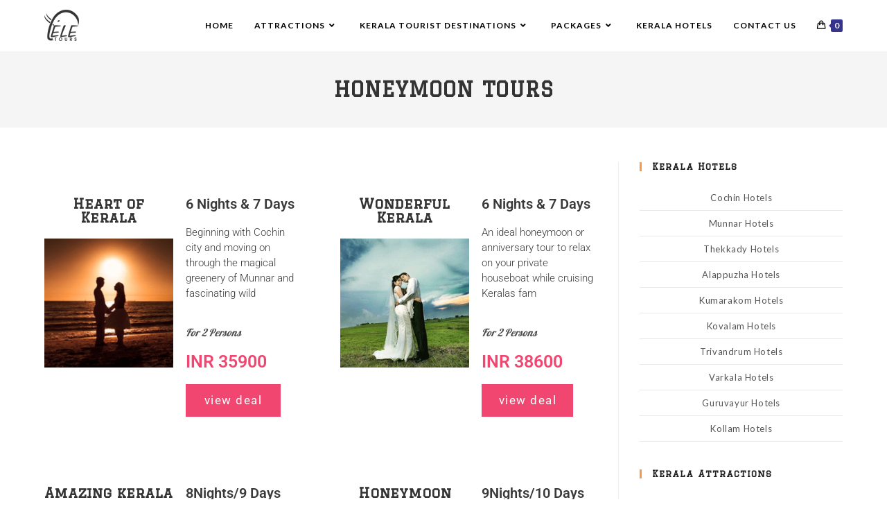

--- FILE ---
content_type: text/html; charset=UTF-8
request_url: https://keralatouristpackage.com/honeymoon-tours/
body_size: 28498
content:
<!DOCTYPE html>
<html class="html" lang="en-US">
<head>
	<meta charset="UTF-8">
	<link rel="profile" href="https://gmpg.org/xfn/11">

	<title>Honeymoon Tours &#8211; Kerala Tourist Package</title>
<meta name='robots' content='max-image-preview:large' />
<meta name="viewport" content="width=device-width, initial-scale=1"><link rel='dns-prefetch' href='//fonts.googleapis.com' />
<link rel="alternate" type="application/rss+xml" title="Kerala Tourist Package &raquo; Feed" href="https://keralatouristpackage.com/feed/" />
<link rel="alternate" type="application/rss+xml" title="Kerala Tourist Package &raquo; Comments Feed" href="https://keralatouristpackage.com/comments/feed/" />
<link rel="alternate" title="oEmbed (JSON)" type="application/json+oembed" href="https://keralatouristpackage.com/wp-json/oembed/1.0/embed?url=https%3A%2F%2Fkeralatouristpackage.com%2Fhoneymoon-tours%2F" />
<link rel="alternate" title="oEmbed (XML)" type="text/xml+oembed" href="https://keralatouristpackage.com/wp-json/oembed/1.0/embed?url=https%3A%2F%2Fkeralatouristpackage.com%2Fhoneymoon-tours%2F&#038;format=xml" />
<style id='wp-img-auto-sizes-contain-inline-css'>
img:is([sizes=auto i],[sizes^="auto," i]){contain-intrinsic-size:3000px 1500px}
/*# sourceURL=wp-img-auto-sizes-contain-inline-css */
</style>
<link rel='stylesheet' id='ops-swiper-css' href='https://keralatouristpackage.com/wp-content/plugins/ocean-posts-slider/assets/vendors/swiper/swiper-bundle.min.css?ver=6.9' media='all' />
<link rel='stylesheet' id='ops-styles-css' href='https://keralatouristpackage.com/wp-content/plugins/ocean-posts-slider/assets/css/style.min.css?ver=6.9' media='all' />
<style id='wp-emoji-styles-inline-css'>

	img.wp-smiley, img.emoji {
		display: inline !important;
		border: none !important;
		box-shadow: none !important;
		height: 1em !important;
		width: 1em !important;
		margin: 0 0.07em !important;
		vertical-align: -0.1em !important;
		background: none !important;
		padding: 0 !important;
	}
/*# sourceURL=wp-emoji-styles-inline-css */
</style>
<style id='classic-theme-styles-inline-css'>
/*! This file is auto-generated */
.wp-block-button__link{color:#fff;background-color:#32373c;border-radius:9999px;box-shadow:none;text-decoration:none;padding:calc(.667em + 2px) calc(1.333em + 2px);font-size:1.125em}.wp-block-file__button{background:#32373c;color:#fff;text-decoration:none}
/*# sourceURL=/wp-includes/css/classic-themes.min.css */
</style>
<style id='global-styles-inline-css'>
:root{--wp--preset--aspect-ratio--square: 1;--wp--preset--aspect-ratio--4-3: 4/3;--wp--preset--aspect-ratio--3-4: 3/4;--wp--preset--aspect-ratio--3-2: 3/2;--wp--preset--aspect-ratio--2-3: 2/3;--wp--preset--aspect-ratio--16-9: 16/9;--wp--preset--aspect-ratio--9-16: 9/16;--wp--preset--color--black: #000000;--wp--preset--color--cyan-bluish-gray: #abb8c3;--wp--preset--color--white: #ffffff;--wp--preset--color--pale-pink: #f78da7;--wp--preset--color--vivid-red: #cf2e2e;--wp--preset--color--luminous-vivid-orange: #ff6900;--wp--preset--color--luminous-vivid-amber: #fcb900;--wp--preset--color--light-green-cyan: #7bdcb5;--wp--preset--color--vivid-green-cyan: #00d084;--wp--preset--color--pale-cyan-blue: #8ed1fc;--wp--preset--color--vivid-cyan-blue: #0693e3;--wp--preset--color--vivid-purple: #9b51e0;--wp--preset--gradient--vivid-cyan-blue-to-vivid-purple: linear-gradient(135deg,rgb(6,147,227) 0%,rgb(155,81,224) 100%);--wp--preset--gradient--light-green-cyan-to-vivid-green-cyan: linear-gradient(135deg,rgb(122,220,180) 0%,rgb(0,208,130) 100%);--wp--preset--gradient--luminous-vivid-amber-to-luminous-vivid-orange: linear-gradient(135deg,rgb(252,185,0) 0%,rgb(255,105,0) 100%);--wp--preset--gradient--luminous-vivid-orange-to-vivid-red: linear-gradient(135deg,rgb(255,105,0) 0%,rgb(207,46,46) 100%);--wp--preset--gradient--very-light-gray-to-cyan-bluish-gray: linear-gradient(135deg,rgb(238,238,238) 0%,rgb(169,184,195) 100%);--wp--preset--gradient--cool-to-warm-spectrum: linear-gradient(135deg,rgb(74,234,220) 0%,rgb(151,120,209) 20%,rgb(207,42,186) 40%,rgb(238,44,130) 60%,rgb(251,105,98) 80%,rgb(254,248,76) 100%);--wp--preset--gradient--blush-light-purple: linear-gradient(135deg,rgb(255,206,236) 0%,rgb(152,150,240) 100%);--wp--preset--gradient--blush-bordeaux: linear-gradient(135deg,rgb(254,205,165) 0%,rgb(254,45,45) 50%,rgb(107,0,62) 100%);--wp--preset--gradient--luminous-dusk: linear-gradient(135deg,rgb(255,203,112) 0%,rgb(199,81,192) 50%,rgb(65,88,208) 100%);--wp--preset--gradient--pale-ocean: linear-gradient(135deg,rgb(255,245,203) 0%,rgb(182,227,212) 50%,rgb(51,167,181) 100%);--wp--preset--gradient--electric-grass: linear-gradient(135deg,rgb(202,248,128) 0%,rgb(113,206,126) 100%);--wp--preset--gradient--midnight: linear-gradient(135deg,rgb(2,3,129) 0%,rgb(40,116,252) 100%);--wp--preset--font-size--small: 13px;--wp--preset--font-size--medium: 20px;--wp--preset--font-size--large: 36px;--wp--preset--font-size--x-large: 42px;--wp--preset--spacing--20: 0.44rem;--wp--preset--spacing--30: 0.67rem;--wp--preset--spacing--40: 1rem;--wp--preset--spacing--50: 1.5rem;--wp--preset--spacing--60: 2.25rem;--wp--preset--spacing--70: 3.38rem;--wp--preset--spacing--80: 5.06rem;--wp--preset--shadow--natural: 6px 6px 9px rgba(0, 0, 0, 0.2);--wp--preset--shadow--deep: 12px 12px 50px rgba(0, 0, 0, 0.4);--wp--preset--shadow--sharp: 6px 6px 0px rgba(0, 0, 0, 0.2);--wp--preset--shadow--outlined: 6px 6px 0px -3px rgb(255, 255, 255), 6px 6px rgb(0, 0, 0);--wp--preset--shadow--crisp: 6px 6px 0px rgb(0, 0, 0);}:where(.is-layout-flex){gap: 0.5em;}:where(.is-layout-grid){gap: 0.5em;}body .is-layout-flex{display: flex;}.is-layout-flex{flex-wrap: wrap;align-items: center;}.is-layout-flex > :is(*, div){margin: 0;}body .is-layout-grid{display: grid;}.is-layout-grid > :is(*, div){margin: 0;}:where(.wp-block-columns.is-layout-flex){gap: 2em;}:where(.wp-block-columns.is-layout-grid){gap: 2em;}:where(.wp-block-post-template.is-layout-flex){gap: 1.25em;}:where(.wp-block-post-template.is-layout-grid){gap: 1.25em;}.has-black-color{color: var(--wp--preset--color--black) !important;}.has-cyan-bluish-gray-color{color: var(--wp--preset--color--cyan-bluish-gray) !important;}.has-white-color{color: var(--wp--preset--color--white) !important;}.has-pale-pink-color{color: var(--wp--preset--color--pale-pink) !important;}.has-vivid-red-color{color: var(--wp--preset--color--vivid-red) !important;}.has-luminous-vivid-orange-color{color: var(--wp--preset--color--luminous-vivid-orange) !important;}.has-luminous-vivid-amber-color{color: var(--wp--preset--color--luminous-vivid-amber) !important;}.has-light-green-cyan-color{color: var(--wp--preset--color--light-green-cyan) !important;}.has-vivid-green-cyan-color{color: var(--wp--preset--color--vivid-green-cyan) !important;}.has-pale-cyan-blue-color{color: var(--wp--preset--color--pale-cyan-blue) !important;}.has-vivid-cyan-blue-color{color: var(--wp--preset--color--vivid-cyan-blue) !important;}.has-vivid-purple-color{color: var(--wp--preset--color--vivid-purple) !important;}.has-black-background-color{background-color: var(--wp--preset--color--black) !important;}.has-cyan-bluish-gray-background-color{background-color: var(--wp--preset--color--cyan-bluish-gray) !important;}.has-white-background-color{background-color: var(--wp--preset--color--white) !important;}.has-pale-pink-background-color{background-color: var(--wp--preset--color--pale-pink) !important;}.has-vivid-red-background-color{background-color: var(--wp--preset--color--vivid-red) !important;}.has-luminous-vivid-orange-background-color{background-color: var(--wp--preset--color--luminous-vivid-orange) !important;}.has-luminous-vivid-amber-background-color{background-color: var(--wp--preset--color--luminous-vivid-amber) !important;}.has-light-green-cyan-background-color{background-color: var(--wp--preset--color--light-green-cyan) !important;}.has-vivid-green-cyan-background-color{background-color: var(--wp--preset--color--vivid-green-cyan) !important;}.has-pale-cyan-blue-background-color{background-color: var(--wp--preset--color--pale-cyan-blue) !important;}.has-vivid-cyan-blue-background-color{background-color: var(--wp--preset--color--vivid-cyan-blue) !important;}.has-vivid-purple-background-color{background-color: var(--wp--preset--color--vivid-purple) !important;}.has-black-border-color{border-color: var(--wp--preset--color--black) !important;}.has-cyan-bluish-gray-border-color{border-color: var(--wp--preset--color--cyan-bluish-gray) !important;}.has-white-border-color{border-color: var(--wp--preset--color--white) !important;}.has-pale-pink-border-color{border-color: var(--wp--preset--color--pale-pink) !important;}.has-vivid-red-border-color{border-color: var(--wp--preset--color--vivid-red) !important;}.has-luminous-vivid-orange-border-color{border-color: var(--wp--preset--color--luminous-vivid-orange) !important;}.has-luminous-vivid-amber-border-color{border-color: var(--wp--preset--color--luminous-vivid-amber) !important;}.has-light-green-cyan-border-color{border-color: var(--wp--preset--color--light-green-cyan) !important;}.has-vivid-green-cyan-border-color{border-color: var(--wp--preset--color--vivid-green-cyan) !important;}.has-pale-cyan-blue-border-color{border-color: var(--wp--preset--color--pale-cyan-blue) !important;}.has-vivid-cyan-blue-border-color{border-color: var(--wp--preset--color--vivid-cyan-blue) !important;}.has-vivid-purple-border-color{border-color: var(--wp--preset--color--vivid-purple) !important;}.has-vivid-cyan-blue-to-vivid-purple-gradient-background{background: var(--wp--preset--gradient--vivid-cyan-blue-to-vivid-purple) !important;}.has-light-green-cyan-to-vivid-green-cyan-gradient-background{background: var(--wp--preset--gradient--light-green-cyan-to-vivid-green-cyan) !important;}.has-luminous-vivid-amber-to-luminous-vivid-orange-gradient-background{background: var(--wp--preset--gradient--luminous-vivid-amber-to-luminous-vivid-orange) !important;}.has-luminous-vivid-orange-to-vivid-red-gradient-background{background: var(--wp--preset--gradient--luminous-vivid-orange-to-vivid-red) !important;}.has-very-light-gray-to-cyan-bluish-gray-gradient-background{background: var(--wp--preset--gradient--very-light-gray-to-cyan-bluish-gray) !important;}.has-cool-to-warm-spectrum-gradient-background{background: var(--wp--preset--gradient--cool-to-warm-spectrum) !important;}.has-blush-light-purple-gradient-background{background: var(--wp--preset--gradient--blush-light-purple) !important;}.has-blush-bordeaux-gradient-background{background: var(--wp--preset--gradient--blush-bordeaux) !important;}.has-luminous-dusk-gradient-background{background: var(--wp--preset--gradient--luminous-dusk) !important;}.has-pale-ocean-gradient-background{background: var(--wp--preset--gradient--pale-ocean) !important;}.has-electric-grass-gradient-background{background: var(--wp--preset--gradient--electric-grass) !important;}.has-midnight-gradient-background{background: var(--wp--preset--gradient--midnight) !important;}.has-small-font-size{font-size: var(--wp--preset--font-size--small) !important;}.has-medium-font-size{font-size: var(--wp--preset--font-size--medium) !important;}.has-large-font-size{font-size: var(--wp--preset--font-size--large) !important;}.has-x-large-font-size{font-size: var(--wp--preset--font-size--x-large) !important;}
:where(.wp-block-post-template.is-layout-flex){gap: 1.25em;}:where(.wp-block-post-template.is-layout-grid){gap: 1.25em;}
:where(.wp-block-term-template.is-layout-flex){gap: 1.25em;}:where(.wp-block-term-template.is-layout-grid){gap: 1.25em;}
:where(.wp-block-columns.is-layout-flex){gap: 2em;}:where(.wp-block-columns.is-layout-grid){gap: 2em;}
:root :where(.wp-block-pullquote){font-size: 1.5em;line-height: 1.6;}
/*# sourceURL=global-styles-inline-css */
</style>
<link rel='stylesheet' id='contact-form-7-css' href='https://keralatouristpackage.com/wp-content/plugins/contact-form-7/includes/css/styles.css?ver=6.1.4' media='all' />
<style id='woocommerce-inline-inline-css'>
.woocommerce form .form-row .required { visibility: visible; }
/*# sourceURL=woocommerce-inline-inline-css */
</style>
<link rel='stylesheet' id='weglot-css-css' href='https://keralatouristpackage.com/wp-content/plugins/weglot/dist/css/front-css.css?ver=5.2' media='all' />
<link rel='stylesheet' id='new-flag-css-css' href='https://keralatouristpackage.com/wp-content/plugins/weglot/dist/css/new-flags.css?ver=5.2' media='all' />
<link rel='stylesheet' id='elementor-frontend-css' href='https://keralatouristpackage.com/wp-content/plugins/elementor/assets/css/frontend.min.css?ver=3.34.1' media='all' />
<link rel='stylesheet' id='elementor-post-379-css' href='https://keralatouristpackage.com/wp-content/uploads/elementor/css/post-379.css?ver=1768031857' media='all' />
<link rel='stylesheet' id='oceanwp-woo-mini-cart-css' href='https://keralatouristpackage.com/wp-content/themes/oceanwp/assets/css/woo/woo-mini-cart.min.css?ver=6.9' media='all' />
<link rel='stylesheet' id='font-awesome-css' href='https://keralatouristpackage.com/wp-content/themes/oceanwp/assets/fonts/fontawesome/css/all.min.css?ver=6.7.2' media='all' />
<link rel='stylesheet' id='simple-line-icons-css' href='https://keralatouristpackage.com/wp-content/themes/oceanwp/assets/css/third/simple-line-icons.min.css?ver=2.4.0' media='all' />
<link rel='stylesheet' id='oceanwp-style-css' href='https://keralatouristpackage.com/wp-content/themes/oceanwp/assets/css/style.min.css?ver=4.1.4' media='all' />
<style id='oceanwp-style-inline-css'>
div.wpforms-container-full .wpforms-form input[type=submit]:hover,
			div.wpforms-container-full .wpforms-form input[type=submit]:focus,
			div.wpforms-container-full .wpforms-form input[type=submit]:active,
			div.wpforms-container-full .wpforms-form button[type=submit]:hover,
			div.wpforms-container-full .wpforms-form button[type=submit]:focus,
			div.wpforms-container-full .wpforms-form button[type=submit]:active,
			div.wpforms-container-full .wpforms-form .wpforms-page-button:hover,
			div.wpforms-container-full .wpforms-form .wpforms-page-button:active,
			div.wpforms-container-full .wpforms-form .wpforms-page-button:focus {
				border: none;
			}
/*# sourceURL=oceanwp-style-inline-css */
</style>
<link rel='stylesheet' id='oceanwp-hamburgers-css' href='https://keralatouristpackage.com/wp-content/themes/oceanwp/assets/css/third/hamburgers/hamburgers.min.css?ver=4.1.4' media='all' />
<link rel='stylesheet' id='oceanwp-collapse-css' href='https://keralatouristpackage.com/wp-content/themes/oceanwp/assets/css/third/hamburgers/types/collapse.css?ver=4.1.4' media='all' />
<link rel='stylesheet' id='oceanwp-google-font-lato-css' href='//fonts.googleapis.com/css?family=Lato%3A100%2C200%2C300%2C400%2C500%2C600%2C700%2C800%2C900%2C100i%2C200i%2C300i%2C400i%2C500i%2C600i%2C700i%2C800i%2C900i&#038;subset=latin&#038;display=swap&#038;ver=6.9' media='all' />
<link rel='stylesheet' id='oceanwp-google-font-graduate-css' href='//fonts.googleapis.com/css?family=Graduate%3A100%2C200%2C300%2C400%2C500%2C600%2C700%2C800%2C900%2C100i%2C200i%2C300i%2C400i%2C500i%2C600i%2C700i%2C800i%2C900i&#038;subset=latin&#038;display=swap&#038;ver=6.9' media='all' />
<link rel='stylesheet' id='oceanwp-google-font-josefin-sans-css' href='//fonts.googleapis.com/css?family=Josefin+Sans%3A100%2C200%2C300%2C400%2C500%2C600%2C700%2C800%2C900%2C100i%2C200i%2C300i%2C400i%2C500i%2C600i%2C700i%2C800i%2C900i&#038;subset=latin&#038;display=swap&#038;ver=6.9' media='all' />
<link rel='stylesheet' id='elementor-icons-css' href='https://keralatouristpackage.com/wp-content/plugins/elementor/assets/lib/eicons/css/elementor-icons.min.css?ver=5.45.0' media='all' />
<link rel='stylesheet' id='elementor-post-5519-css' href='https://keralatouristpackage.com/wp-content/uploads/elementor/css/post-5519.css?ver=1768031857' media='all' />
<link rel='stylesheet' id='font-awesome-5-all-css' href='https://keralatouristpackage.com/wp-content/plugins/elementor/assets/lib/font-awesome/css/all.min.css?ver=3.34.1' media='all' />
<link rel='stylesheet' id='font-awesome-4-shim-css' href='https://keralatouristpackage.com/wp-content/plugins/elementor/assets/lib/font-awesome/css/v4-shims.min.css?ver=3.34.1' media='all' />
<link rel='stylesheet' id='widget-heading-css' href='https://keralatouristpackage.com/wp-content/plugins/elementor/assets/css/widget-heading.min.css?ver=3.34.1' media='all' />
<link rel='stylesheet' id='widget-image-css' href='https://keralatouristpackage.com/wp-content/plugins/elementor/assets/css/widget-image.min.css?ver=3.34.1' media='all' />
<link rel='stylesheet' id='elementor-post-637-css' href='https://keralatouristpackage.com/wp-content/uploads/elementor/css/post-637.css?ver=1768105338' media='all' />
<link rel='stylesheet' id='oceanwp-woocommerce-css' href='https://keralatouristpackage.com/wp-content/themes/oceanwp/assets/css/woo/woocommerce.min.css?ver=6.9' media='all' />
<link rel='stylesheet' id='oceanwp-woo-star-font-css' href='https://keralatouristpackage.com/wp-content/themes/oceanwp/assets/css/woo/woo-star-font.min.css?ver=6.9' media='all' />
<link rel='stylesheet' id='oceanwp-woo-quick-view-css' href='https://keralatouristpackage.com/wp-content/themes/oceanwp/assets/css/woo/woo-quick-view.min.css?ver=6.9' media='all' />
<link rel='stylesheet' id='oe-widgets-style-css' href='https://keralatouristpackage.com/wp-content/plugins/ocean-extra/assets/css/widgets.css?ver=6.9' media='all' />
<link rel='stylesheet' id='ow-perfect-scrollbar-css' href='https://keralatouristpackage.com/wp-content/themes/oceanwp/assets/css/third/perfect-scrollbar.css?ver=1.5.0' media='all' />
<link rel='stylesheet' id='omw-styles-css' href='https://keralatouristpackage.com/wp-content/plugins/ocean-modal-window/assets/css/style.min.css?ver=6.9' media='all' />
<link rel='stylesheet' id='oss-social-share-style-css' href='https://keralatouristpackage.com/wp-content/plugins/ocean-social-sharing/assets/css/style.min.css?ver=6.9' media='all' />
<link rel='stylesheet' id='osh-styles-css' href='https://keralatouristpackage.com/wp-content/plugins/ocean-sticky-header/assets/css/style.min.css?ver=6.9' media='all' />
<link rel='stylesheet' id='elementor-gf-local-roboto-css' href='http://keralatouristpackage.com/wp-content/uploads/elementor/google-fonts/css/roboto.css?ver=1747744200' media='all' />
<link rel='stylesheet' id='elementor-gf-local-robotoslab-css' href='http://keralatouristpackage.com/wp-content/uploads/elementor/google-fonts/css/robotoslab.css?ver=1747744201' media='all' />
<link rel='stylesheet' id='elementor-gf-local-galada-css' href='https://keralatouristpackage.com/wp-content/uploads/elementor/google-fonts/css/galada.css?ver=1752876990' media='all' />
<link rel='stylesheet' id='elementor-icons-shared-0-css' href='https://keralatouristpackage.com/wp-content/plugins/elementor/assets/lib/font-awesome/css/fontawesome.min.css?ver=5.15.3' media='all' />
<link rel='stylesheet' id='elementor-icons-fa-solid-css' href='https://keralatouristpackage.com/wp-content/plugins/elementor/assets/lib/font-awesome/css/solid.min.css?ver=5.15.3' media='all' />
<link rel='stylesheet' id='elementor-icons-fa-regular-css' href='https://keralatouristpackage.com/wp-content/plugins/elementor/assets/lib/font-awesome/css/regular.min.css?ver=5.15.3' media='all' />
<script type="text/template" id="tmpl-variation-template">
	<div class="woocommerce-variation-description">{{{ data.variation.variation_description }}}</div>
	<div class="woocommerce-variation-price">{{{ data.variation.price_html }}}</div>
	<div class="woocommerce-variation-availability">{{{ data.variation.availability_html }}}</div>
</script>
<script type="text/template" id="tmpl-unavailable-variation-template">
	<p role="alert">Sorry, this product is unavailable. Please choose a different combination.</p>
</script>
<script src="https://keralatouristpackage.com/wp-includes/js/jquery/jquery.min.js?ver=3.7.1" id="jquery-core-js"></script>
<script src="https://keralatouristpackage.com/wp-includes/js/jquery/jquery-migrate.min.js?ver=3.4.1" id="jquery-migrate-js"></script>
<script src="https://keralatouristpackage.com/wp-content/plugins/woocommerce/assets/js/jquery-blockui/jquery.blockUI.min.js?ver=2.7.0-wc.10.4.3" id="wc-jquery-blockui-js" defer data-wp-strategy="defer"></script>
<script id="wc-add-to-cart-js-extra">
var wc_add_to_cart_params = {"ajax_url":"/wp-admin/admin-ajax.php","wc_ajax_url":"/?wc-ajax=%%endpoint%%","i18n_view_cart":"View cart","cart_url":"https://keralatouristpackage.com/cart/","is_cart":"","cart_redirect_after_add":"no"};
//# sourceURL=wc-add-to-cart-js-extra
</script>
<script src="https://keralatouristpackage.com/wp-content/plugins/woocommerce/assets/js/frontend/add-to-cart.min.js?ver=10.4.3" id="wc-add-to-cart-js" defer data-wp-strategy="defer"></script>
<script src="https://keralatouristpackage.com/wp-content/plugins/woocommerce/assets/js/js-cookie/js.cookie.min.js?ver=2.1.4-wc.10.4.3" id="wc-js-cookie-js" defer data-wp-strategy="defer"></script>
<script id="woocommerce-js-extra">
var woocommerce_params = {"ajax_url":"/wp-admin/admin-ajax.php","wc_ajax_url":"/?wc-ajax=%%endpoint%%","i18n_password_show":"Show password","i18n_password_hide":"Hide password"};
//# sourceURL=woocommerce-js-extra
</script>
<script src="https://keralatouristpackage.com/wp-content/plugins/woocommerce/assets/js/frontend/woocommerce.min.js?ver=10.4.3" id="woocommerce-js" defer data-wp-strategy="defer"></script>
<script src="https://keralatouristpackage.com/wp-content/plugins/weglot/dist/front-js.js?ver=5.2" id="wp-weglot-js-js"></script>
<script src="https://keralatouristpackage.com/wp-content/plugins/elementor/assets/lib/font-awesome/js/v4-shims.min.js?ver=3.34.1" id="font-awesome-4-shim-js"></script>
<script src="https://keralatouristpackage.com/wp-includes/js/underscore.min.js?ver=1.13.7" id="underscore-js"></script>
<script id="wp-util-js-extra">
var _wpUtilSettings = {"ajax":{"url":"/wp-admin/admin-ajax.php"}};
//# sourceURL=wp-util-js-extra
</script>
<script src="https://keralatouristpackage.com/wp-includes/js/wp-util.min.js?ver=6.9" id="wp-util-js"></script>
<script id="wc-add-to-cart-variation-js-extra">
var wc_add_to_cart_variation_params = {"wc_ajax_url":"/?wc-ajax=%%endpoint%%","i18n_no_matching_variations_text":"Sorry, no products matched your selection. Please choose a different combination.","i18n_make_a_selection_text":"Please select some product options before adding this product to your cart.","i18n_unavailable_text":"Sorry, this product is unavailable. Please choose a different combination.","i18n_reset_alert_text":"Your selection has been reset. Please select some product options before adding this product to your cart."};
//# sourceURL=wc-add-to-cart-variation-js-extra
</script>
<script src="https://keralatouristpackage.com/wp-content/plugins/woocommerce/assets/js/frontend/add-to-cart-variation.min.js?ver=10.4.3" id="wc-add-to-cart-variation-js" defer data-wp-strategy="defer"></script>
<script src="https://keralatouristpackage.com/wp-content/plugins/woocommerce/assets/js/flexslider/jquery.flexslider.min.js?ver=2.7.2-wc.10.4.3" id="wc-flexslider-js" defer data-wp-strategy="defer"></script>
<script id="wc-cart-fragments-js-extra">
var wc_cart_fragments_params = {"ajax_url":"/wp-admin/admin-ajax.php","wc_ajax_url":"/?wc-ajax=%%endpoint%%","cart_hash_key":"wc_cart_hash_f15794631d90e3e049afe8d7f62dc924","fragment_name":"wc_fragments_f15794631d90e3e049afe8d7f62dc924","request_timeout":"5000"};
//# sourceURL=wc-cart-fragments-js-extra
</script>
<script src="https://keralatouristpackage.com/wp-content/plugins/woocommerce/assets/js/frontend/cart-fragments.min.js?ver=10.4.3" id="wc-cart-fragments-js" defer data-wp-strategy="defer"></script>
<link rel="https://api.w.org/" href="https://keralatouristpackage.com/wp-json/" /><link rel="alternate" title="JSON" type="application/json" href="https://keralatouristpackage.com/wp-json/wp/v2/pages/637" /><link rel="EditURI" type="application/rsd+xml" title="RSD" href="https://keralatouristpackage.com/xmlrpc.php?rsd" />
<meta name="generator" content="WordPress 6.9" />
<meta name="generator" content="WooCommerce 10.4.3" />
<link rel="canonical" href="https://keralatouristpackage.com/honeymoon-tours/" />
<link rel='shortlink' href='https://keralatouristpackage.com/?p=637' />
			<!-- DO NOT COPY THIS SNIPPET! Start of Page Analytics Tracking for HubSpot WordPress plugin v11.3.33-->
			<script class="hsq-set-content-id" data-content-id="standard-page">
				var _hsq = _hsq || [];
				_hsq.push(["setContentType", "standard-page"]);
			</script>
			<!-- DO NOT COPY THIS SNIPPET! End of Page Analytics Tracking for HubSpot WordPress plugin -->
				<noscript><style>.woocommerce-product-gallery{ opacity: 1 !important; }</style></noscript>
	<meta name="generator" content="Elementor 3.34.1; features: additional_custom_breakpoints; settings: css_print_method-external, google_font-enabled, font_display-auto">
			<style>
				.e-con.e-parent:nth-of-type(n+4):not(.e-lazyloaded):not(.e-no-lazyload),
				.e-con.e-parent:nth-of-type(n+4):not(.e-lazyloaded):not(.e-no-lazyload) * {
					background-image: none !important;
				}
				@media screen and (max-height: 1024px) {
					.e-con.e-parent:nth-of-type(n+3):not(.e-lazyloaded):not(.e-no-lazyload),
					.e-con.e-parent:nth-of-type(n+3):not(.e-lazyloaded):not(.e-no-lazyload) * {
						background-image: none !important;
					}
				}
				@media screen and (max-height: 640px) {
					.e-con.e-parent:nth-of-type(n+2):not(.e-lazyloaded):not(.e-no-lazyload),
					.e-con.e-parent:nth-of-type(n+2):not(.e-lazyloaded):not(.e-no-lazyload) * {
						background-image: none !important;
					}
				}
			</style>
			<link rel="icon" href="https://keralatouristpackage.com/wp-content/uploads/2022/10/cropped-Monogram-Kerala-Tourist-Package-32x32.png" sizes="32x32" />
<link rel="icon" href="https://keralatouristpackage.com/wp-content/uploads/2022/10/cropped-Monogram-Kerala-Tourist-Package-192x192.png" sizes="192x192" />
<link rel="apple-touch-icon" href="https://keralatouristpackage.com/wp-content/uploads/2022/10/cropped-Monogram-Kerala-Tourist-Package-180x180.png" />
<meta name="msapplication-TileImage" content="https://keralatouristpackage.com/wp-content/uploads/2022/10/cropped-Monogram-Kerala-Tourist-Package-270x270.png" />
		<style id="wp-custom-css">
			/* Blog archive color link on hover */.entry-title a:hover{color:#f69946 !important}/* Sidebar widgets border color */.sidebar-box .widget-title{border-color:#f69946}		</style>
		<!-- OceanWP CSS -->
<style type="text/css">
/* Colors */.woocommerce-MyAccount-navigation ul li a:before,.woocommerce-checkout .woocommerce-info a,.woocommerce-checkout #payment ul.payment_methods .wc_payment_method>input[type=radio]:first-child:checked+label:before,.woocommerce-checkout #payment .payment_method_paypal .about_paypal,.woocommerce ul.products li.product li.category a:hover,.woocommerce ul.products li.product .button:hover,.woocommerce ul.products li.product .product-inner .added_to_cart:hover,.product_meta .posted_in a:hover,.product_meta .tagged_as a:hover,.woocommerce div.product .woocommerce-tabs ul.tabs li a:hover,.woocommerce div.product .woocommerce-tabs ul.tabs li.active a,.woocommerce .oceanwp-grid-list a.active,.woocommerce .oceanwp-grid-list a:hover,.woocommerce .oceanwp-off-canvas-filter:hover,.widget_shopping_cart ul.cart_list li .owp-grid-wrap .owp-grid a.remove:hover,.widget_product_categories li a:hover ~ .count,.widget_layered_nav li a:hover ~ .count,.woocommerce ul.products li.product:not(.product-category) .woo-entry-buttons li a:hover,a:hover,a.light:hover,.theme-heading .text::before,.theme-heading .text::after,#top-bar-content >a:hover,#top-bar-social li.oceanwp-email a:hover,#site-navigation-wrap .dropdown-menu >li >a:hover,#site-header.medium-header #medium-searchform button:hover,.oceanwp-mobile-menu-icon a:hover,.blog-entry.post .blog-entry-header .entry-title a:hover,.blog-entry.post .blog-entry-readmore a:hover,.blog-entry.thumbnail-entry .blog-entry-category a,ul.meta li a:hover,.dropcap,.single nav.post-navigation .nav-links .title,body .related-post-title a:hover,body #wp-calendar caption,body .contact-info-widget.default i,body .contact-info-widget.big-icons i,body .custom-links-widget .oceanwp-custom-links li a:hover,body .custom-links-widget .oceanwp-custom-links li a:hover:before,body .posts-thumbnails-widget li a:hover,body .social-widget li.oceanwp-email a:hover,.comment-author .comment-meta .comment-reply-link,#respond #cancel-comment-reply-link:hover,#footer-widgets .footer-box a:hover,#footer-bottom a:hover,#footer-bottom #footer-bottom-menu a:hover,.sidr a:hover,.sidr-class-dropdown-toggle:hover,.sidr-class-menu-item-has-children.active >a,.sidr-class-menu-item-has-children.active >a >.sidr-class-dropdown-toggle,input[type=checkbox]:checked:before,.oceanwp-post-list.one .oceanwp-post-category:hover,.oceanwp-post-list.one .oceanwp-post-category:hover a,.oceanwp-post-list.two .slick-arrow:hover,.oceanwp-post-list.two article:hover .oceanwp-post-category,.oceanwp-post-list.two article:hover .oceanwp-post-category a{color:#36348e}.woocommerce .oceanwp-grid-list a.active .owp-icon use,.woocommerce .oceanwp-grid-list a:hover .owp-icon use,.single nav.post-navigation .nav-links .title .owp-icon use,.blog-entry.post .blog-entry-readmore a:hover .owp-icon use,body .contact-info-widget.default .owp-icon use,body .contact-info-widget.big-icons .owp-icon use{stroke:#36348e}.woocommerce div.product div.images .open-image,.wcmenucart-details.count,.woocommerce-message a,.woocommerce-error a,.woocommerce-info a,.woocommerce .widget_price_filter .ui-slider .ui-slider-handle,.woocommerce .widget_price_filter .ui-slider .ui-slider-range,.owp-product-nav li a.owp-nav-link:hover,.woocommerce div.product.owp-tabs-layout-vertical .woocommerce-tabs ul.tabs li a:after,.woocommerce .widget_product_categories li.current-cat >a ~ .count,.woocommerce .widget_product_categories li.current-cat >a:before,.woocommerce .widget_layered_nav li.chosen a ~ .count,.woocommerce .widget_layered_nav li.chosen a:before,#owp-checkout-timeline .active .timeline-wrapper,.bag-style:hover .wcmenucart-cart-icon .wcmenucart-count,.show-cart .wcmenucart-cart-icon .wcmenucart-count,.woocommerce ul.products li.product:not(.product-category) .image-wrap .button,input[type="button"],input[type="reset"],input[type="submit"],button[type="submit"],.button,#site-navigation-wrap .dropdown-menu >li.btn >a >span,.thumbnail:hover i,.thumbnail:hover .link-post-svg-icon,.post-quote-content,.omw-modal .omw-close-modal,body .contact-info-widget.big-icons li:hover i,body .contact-info-widget.big-icons li:hover .owp-icon,body div.wpforms-container-full .wpforms-form input[type=submit],body div.wpforms-container-full .wpforms-form button[type=submit],body div.wpforms-container-full .wpforms-form .wpforms-page-button,.woocommerce-cart .wp-element-button,.woocommerce-checkout .wp-element-button,.wp-block-button__link,.oceanwp-post-list.one .readmore:hover,.oceanwp-post-list.one .oceanwp-post-category,.oceanwp-post-list.two .oceanwp-post-category,.oceanwp-post-list.two article:hover .slide-overlay-wrap{background-color:#36348e}.current-shop-items-dropdown{border-top-color:#36348e}.woocommerce div.product .woocommerce-tabs ul.tabs li.active a{border-bottom-color:#36348e}.wcmenucart-details.count:before{border-color:#36348e}.woocommerce ul.products li.product .button:hover{border-color:#36348e}.woocommerce ul.products li.product .product-inner .added_to_cart:hover{border-color:#36348e}.woocommerce div.product .woocommerce-tabs ul.tabs li.active a{border-color:#36348e}.woocommerce .oceanwp-grid-list a.active{border-color:#36348e}.woocommerce .oceanwp-grid-list a:hover{border-color:#36348e}.woocommerce .oceanwp-off-canvas-filter:hover{border-color:#36348e}.owp-product-nav li a.owp-nav-link:hover{border-color:#36348e}.widget_shopping_cart_content .buttons .button:first-child:hover{border-color:#36348e}.widget_shopping_cart ul.cart_list li .owp-grid-wrap .owp-grid a.remove:hover{border-color:#36348e}.widget_product_categories li a:hover ~ .count{border-color:#36348e}.woocommerce .widget_product_categories li.current-cat >a ~ .count{border-color:#36348e}.woocommerce .widget_product_categories li.current-cat >a:before{border-color:#36348e}.widget_layered_nav li a:hover ~ .count{border-color:#36348e}.woocommerce .widget_layered_nav li.chosen a ~ .count{border-color:#36348e}.woocommerce .widget_layered_nav li.chosen a:before{border-color:#36348e}#owp-checkout-timeline.arrow .active .timeline-wrapper:before{border-top-color:#36348e;border-bottom-color:#36348e}#owp-checkout-timeline.arrow .active .timeline-wrapper:after{border-left-color:#36348e;border-right-color:#36348e}.bag-style:hover .wcmenucart-cart-icon .wcmenucart-count{border-color:#36348e}.bag-style:hover .wcmenucart-cart-icon .wcmenucart-count:after{border-color:#36348e}.show-cart .wcmenucart-cart-icon .wcmenucart-count{border-color:#36348e}.show-cart .wcmenucart-cart-icon .wcmenucart-count:after{border-color:#36348e}.woocommerce ul.products li.product:not(.product-category) .woo-product-gallery .active a{border-color:#36348e}.woocommerce ul.products li.product:not(.product-category) .woo-product-gallery a:hover{border-color:#36348e}.widget-title{border-color:#36348e}blockquote{border-color:#36348e}.wp-block-quote{border-color:#36348e}#searchform-dropdown{border-color:#36348e}.dropdown-menu .sub-menu{border-color:#36348e}.blog-entry.large-entry .blog-entry-readmore a:hover{border-color:#36348e}.oceanwp-newsletter-form-wrap input[type="email"]:focus{border-color:#36348e}.social-widget li.oceanwp-email a:hover{border-color:#36348e}#respond #cancel-comment-reply-link:hover{border-color:#36348e}body .contact-info-widget.big-icons li:hover i{border-color:#36348e}body .contact-info-widget.big-icons li:hover .owp-icon{border-color:#36348e}#footer-widgets .oceanwp-newsletter-form-wrap input[type="email"]:focus{border-color:#36348e}.oceanwp-post-list.one .readmore:hover{border-color:#36348e}.woocommerce div.product div.images .open-image:hover,.woocommerce-error a:hover,.woocommerce-info a:hover,.woocommerce-message a:hover,.woocommerce-message a:focus,.woocommerce .button:focus,.woocommerce ul.products li.product:not(.product-category) .image-wrap .button:hover,input[type="button"]:hover,input[type="reset"]:hover,input[type="submit"]:hover,button[type="submit"]:hover,input[type="button"]:focus,input[type="reset"]:focus,input[type="submit"]:focus,button[type="submit"]:focus,.button:hover,.button:focus,#site-navigation-wrap .dropdown-menu >li.btn >a:hover >span,.post-quote-author,.omw-modal .omw-close-modal:hover,body div.wpforms-container-full .wpforms-form input[type=submit]:hover,body div.wpforms-container-full .wpforms-form button[type=submit]:hover,body div.wpforms-container-full .wpforms-form .wpforms-page-button:hover,.woocommerce-cart .wp-element-button:hover,.woocommerce-checkout .wp-element-button:hover,.wp-block-button__link:hover{background-color:#000000}.woocommerce table.shop_table,.woocommerce table.shop_table td,.woocommerce-cart .cart-collaterals .cart_totals tr td,.woocommerce-cart .cart-collaterals .cart_totals tr th,.woocommerce table.shop_table tth,.woocommerce table.shop_table tfoot td,.woocommerce table.shop_table tfoot th,.woocommerce .order_details,.woocommerce .shop_table.order_details tfoot th,.woocommerce .shop_table.customer_details th,.woocommerce .cart-collaterals .cross-sells,.woocommerce-page .cart-collaterals .cross-sells,.woocommerce .cart-collaterals .cart_totals,.woocommerce-page .cart-collaterals .cart_totals,.woocommerce .cart-collaterals h2,.woocommerce .cart-collaterals h2,.woocommerce .cart-collaterals h2,.woocommerce-cart .cart-collaterals .cart_totals .order-total th,.woocommerce-cart .cart-collaterals .cart_totals .order-total td,.woocommerce ul.order_details,.woocommerce .shop_table.order_details tfoot th,.woocommerce .shop_table.customer_details th,.woocommerce .woocommerce-checkout #customer_details h3,.woocommerce .woocommerce-checkout h3#order_review_heading,.woocommerce-checkout #payment ul.payment_methods,.woocommerce-checkout form.login,.woocommerce-checkout form.checkout_coupon,.woocommerce-checkout-review-order-table tfoot th,.woocommerce-checkout #payment,.woocommerce ul.order_details,.woocommerce #customer_login >div,.woocommerce .col-1.address,.woocommerce .col-2.address,.woocommerce-checkout .woocommerce-info,.woocommerce div.product form.cart,.product_meta,.woocommerce div.product .woocommerce-tabs ul.tabs,.woocommerce #reviews #comments ol.commentlist li .comment_container,p.stars span a,.woocommerce ul.product_list_widget li,.woocommerce .widget_shopping_cart .cart_list li,.woocommerce.widget_shopping_cart .cart_list li,.woocommerce ul.product_list_widget li:first-child,.woocommerce .widget_shopping_cart .cart_list li:first-child,.woocommerce.widget_shopping_cart .cart_list li:first-child,.widget_product_categories li a,.woocommerce .oceanwp-toolbar,.woocommerce .products.list .product,table th,table td,hr,.content-area,body.content-left-sidebar #content-wrap .content-area,.content-left-sidebar .content-area,#top-bar-wrap,#site-header,#site-header.top-header #search-toggle,.dropdown-menu ul li,.centered-minimal-page-header,.blog-entry.post,.blog-entry.grid-entry .blog-entry-inner,.blog-entry.thumbnail-entry .blog-entry-bottom,.single-post .entry-title,.single .entry-share-wrap .entry-share,.single .entry-share,.single .entry-share ul li a,.single nav.post-navigation,.single nav.post-navigation .nav-links .nav-previous,#author-bio,#author-bio .author-bio-avatar,#author-bio .author-bio-social li a,#related-posts,#comments,.comment-body,#respond #cancel-comment-reply-link,#blog-entries .type-page,.page-numbers a,.page-numbers span:not(.elementor-screen-only),.page-links span,body #wp-calendar caption,body #wp-calendar th,body #wp-calendar tbody,body .contact-info-widget.default i,body .contact-info-widget.big-icons i,body .contact-info-widget.big-icons .owp-icon,body .contact-info-widget.default .owp-icon,body .posts-thumbnails-widget li,body .tagcloud a{border-color:#eeeeee}a:hover{color:#36348e}a:hover .owp-icon use{stroke:#36348e}body .theme-button:hover,body input[type="submit"]:hover,body button[type="submit"]:hover,body button:hover,body .button:hover,body div.wpforms-container-full .wpforms-form input[type=submit]:hover,body div.wpforms-container-full .wpforms-form input[type=submit]:active,body div.wpforms-container-full .wpforms-form button[type=submit]:hover,body div.wpforms-container-full .wpforms-form button[type=submit]:active,body div.wpforms-container-full .wpforms-form .wpforms-page-button:hover,body div.wpforms-container-full .wpforms-form .wpforms-page-button:active,.woocommerce-cart .wp-element-button:hover,.woocommerce-checkout .wp-element-button:hover,.wp-block-button__link:hover{background-color:#222222}body .theme-button,body input[type="submit"],body button[type="submit"],body button,body .button,body div.wpforms-container-full .wpforms-form input[type=submit],body div.wpforms-container-full .wpforms-form button[type=submit],body div.wpforms-container-full .wpforms-form .wpforms-page-button,.woocommerce-cart .wp-element-button,.woocommerce-checkout .wp-element-button,.wp-block-button__link{border-color:#ffffff}body .theme-button:hover,body input[type="submit"]:hover,body button[type="submit"]:hover,body button:hover,body .button:hover,body div.wpforms-container-full .wpforms-form input[type=submit]:hover,body div.wpforms-container-full .wpforms-form input[type=submit]:active,body div.wpforms-container-full .wpforms-form button[type=submit]:hover,body div.wpforms-container-full .wpforms-form button[type=submit]:active,body div.wpforms-container-full .wpforms-form .wpforms-page-button:hover,body div.wpforms-container-full .wpforms-form .wpforms-page-button:active,.woocommerce-cart .wp-element-button:hover,.woocommerce-checkout .wp-element-button:hover,.wp-block-button__link:hover{border-color:#ffffff}form input[type="text"],form input[type="password"],form input[type="email"],form input[type="url"],form input[type="date"],form input[type="month"],form input[type="time"],form input[type="datetime"],form input[type="datetime-local"],form input[type="week"],form input[type="number"],form input[type="search"],form input[type="tel"],form input[type="color"],form select,form textarea,.select2-container .select2-choice,.woocommerce .woocommerce-checkout .select2-container--default .select2-selection--single{border-color:#f5f5f5}body div.wpforms-container-full .wpforms-form input[type=date],body div.wpforms-container-full .wpforms-form input[type=datetime],body div.wpforms-container-full .wpforms-form input[type=datetime-local],body div.wpforms-container-full .wpforms-form input[type=email],body div.wpforms-container-full .wpforms-form input[type=month],body div.wpforms-container-full .wpforms-form input[type=number],body div.wpforms-container-full .wpforms-form input[type=password],body div.wpforms-container-full .wpforms-form input[type=range],body div.wpforms-container-full .wpforms-form input[type=search],body div.wpforms-container-full .wpforms-form input[type=tel],body div.wpforms-container-full .wpforms-form input[type=text],body div.wpforms-container-full .wpforms-form input[type=time],body div.wpforms-container-full .wpforms-form input[type=url],body div.wpforms-container-full .wpforms-form input[type=week],body div.wpforms-container-full .wpforms-form select,body div.wpforms-container-full .wpforms-form textarea{border-color:#f5f5f5}form input[type="text"]:focus,form input[type="password"]:focus,form input[type="email"]:focus,form input[type="tel"]:focus,form input[type="url"]:focus,form input[type="search"]:focus,form textarea:focus,.select2-drop-active,.select2-dropdown-open.select2-drop-above .select2-choice,.select2-dropdown-open.select2-drop-above .select2-choices,.select2-drop.select2-drop-above.select2-drop-active,.select2-container-active .select2-choice,.select2-container-active .select2-choices{border-color:#eeeeee}body div.wpforms-container-full .wpforms-form input:focus,body div.wpforms-container-full .wpforms-form textarea:focus,body div.wpforms-container-full .wpforms-form select:focus{border-color:#eeeeee}form input[type="text"],form input[type="password"],form input[type="email"],form input[type="url"],form input[type="date"],form input[type="month"],form input[type="time"],form input[type="datetime"],form input[type="datetime-local"],form input[type="week"],form input[type="number"],form input[type="search"],form input[type="tel"],form input[type="color"],form select,form textarea,.woocommerce .woocommerce-checkout .select2-container--default .select2-selection--single{background-color:#f9f9f9}body div.wpforms-container-full .wpforms-form input[type=date],body div.wpforms-container-full .wpforms-form input[type=datetime],body div.wpforms-container-full .wpforms-form input[type=datetime-local],body div.wpforms-container-full .wpforms-form input[type=email],body div.wpforms-container-full .wpforms-form input[type=month],body div.wpforms-container-full .wpforms-form input[type=number],body div.wpforms-container-full .wpforms-form input[type=password],body div.wpforms-container-full .wpforms-form input[type=range],body div.wpforms-container-full .wpforms-form input[type=search],body div.wpforms-container-full .wpforms-form input[type=tel],body div.wpforms-container-full .wpforms-form input[type=text],body div.wpforms-container-full .wpforms-form input[type=time],body div.wpforms-container-full .wpforms-form input[type=url],body div.wpforms-container-full .wpforms-form input[type=week],body div.wpforms-container-full .wpforms-form select,body div.wpforms-container-full .wpforms-form textarea{background-color:#f9f9f9}body{color:#4c4c4c}/* OceanWP Style Settings CSS */.theme-button,input[type="submit"],button[type="submit"],button,.button,body div.wpforms-container-full .wpforms-form input[type=submit],body div.wpforms-container-full .wpforms-form button[type=submit],body div.wpforms-container-full .wpforms-form .wpforms-page-button{border-style:solid}.theme-button,input[type="submit"],button[type="submit"],button,.button,body div.wpforms-container-full .wpforms-form input[type=submit],body div.wpforms-container-full .wpforms-form button[type=submit],body div.wpforms-container-full .wpforms-form .wpforms-page-button{border-width:1px}form input[type="text"],form input[type="password"],form input[type="email"],form input[type="url"],form input[type="date"],form input[type="month"],form input[type="time"],form input[type="datetime"],form input[type="datetime-local"],form input[type="week"],form input[type="number"],form input[type="search"],form input[type="tel"],form input[type="color"],form select,form textarea{padding:10px 18px 10px 18px}body div.wpforms-container-full .wpforms-form input[type=date],body div.wpforms-container-full .wpforms-form input[type=datetime],body div.wpforms-container-full .wpforms-form input[type=datetime-local],body div.wpforms-container-full .wpforms-form input[type=email],body div.wpforms-container-full .wpforms-form input[type=month],body div.wpforms-container-full .wpforms-form input[type=number],body div.wpforms-container-full .wpforms-form input[type=password],body div.wpforms-container-full .wpforms-form input[type=range],body div.wpforms-container-full .wpforms-form input[type=search],body div.wpforms-container-full .wpforms-form input[type=tel],body div.wpforms-container-full .wpforms-form input[type=text],body div.wpforms-container-full .wpforms-form input[type=time],body div.wpforms-container-full .wpforms-form input[type=url],body div.wpforms-container-full .wpforms-form input[type=week],body div.wpforms-container-full .wpforms-form select,body div.wpforms-container-full .wpforms-form textarea{padding:10px 18px 10px 18px;height:auto}form input[type="text"],form input[type="password"],form input[type="email"],form input[type="url"],form input[type="date"],form input[type="month"],form input[type="time"],form input[type="datetime"],form input[type="datetime-local"],form input[type="week"],form input[type="number"],form input[type="search"],form input[type="tel"],form input[type="color"],form select,form textarea,.woocommerce .woocommerce-checkout .select2-container--default .select2-selection--single{border-style:solid}body div.wpforms-container-full .wpforms-form input[type=date],body div.wpforms-container-full .wpforms-form input[type=datetime],body div.wpforms-container-full .wpforms-form input[type=datetime-local],body div.wpforms-container-full .wpforms-form input[type=email],body div.wpforms-container-full .wpforms-form input[type=month],body div.wpforms-container-full .wpforms-form input[type=number],body div.wpforms-container-full .wpforms-form input[type=password],body div.wpforms-container-full .wpforms-form input[type=range],body div.wpforms-container-full .wpforms-form input[type=search],body div.wpforms-container-full .wpforms-form input[type=tel],body div.wpforms-container-full .wpforms-form input[type=text],body div.wpforms-container-full .wpforms-form input[type=time],body div.wpforms-container-full .wpforms-form input[type=url],body div.wpforms-container-full .wpforms-form input[type=week],body div.wpforms-container-full .wpforms-form select,body div.wpforms-container-full .wpforms-form textarea{border-style:solid}form input[type="text"],form input[type="password"],form input[type="email"],form input[type="url"],form input[type="date"],form input[type="month"],form input[type="time"],form input[type="datetime"],form input[type="datetime-local"],form input[type="week"],form input[type="number"],form input[type="search"],form input[type="tel"],form input[type="color"],form select,form textarea{border-radius:3px}body div.wpforms-container-full .wpforms-form input[type=date],body div.wpforms-container-full .wpforms-form input[type=datetime],body div.wpforms-container-full .wpforms-form input[type=datetime-local],body div.wpforms-container-full .wpforms-form input[type=email],body div.wpforms-container-full .wpforms-form input[type=month],body div.wpforms-container-full .wpforms-form input[type=number],body div.wpforms-container-full .wpforms-form input[type=password],body div.wpforms-container-full .wpforms-form input[type=range],body div.wpforms-container-full .wpforms-form input[type=search],body div.wpforms-container-full .wpforms-form input[type=tel],body div.wpforms-container-full .wpforms-form input[type=text],body div.wpforms-container-full .wpforms-form input[type=time],body div.wpforms-container-full .wpforms-form input[type=url],body div.wpforms-container-full .wpforms-form input[type=week],body div.wpforms-container-full .wpforms-form select,body div.wpforms-container-full .wpforms-form textarea{border-radius:3px}.page-numbers a,.page-numbers span:not(.elementor-screen-only),.page-links span{font-size:16px}@media (max-width:768px){.page-numbers a,.page-numbers span:not(.elementor-screen-only),.page-links span{font-size:px}}@media (max-width:480px){.page-numbers a,.page-numbers span:not(.elementor-screen-only),.page-links span{font-size:px}}/* Header */#site-header.has-header-media .overlay-header-media{background-color:rgba(0,0,0,0.5)}#site-header{border-color:rgba(255,255,255,0.5)}#site-logo #site-logo-inner a img,#site-header.center-header #site-navigation-wrap .middle-site-logo a img{max-width:160px}#site-navigation-wrap .dropdown-menu >li >a,.oceanwp-mobile-menu-icon a,#searchform-header-replace-close{color:#000000}#site-navigation-wrap .dropdown-menu >li >a .owp-icon use,.oceanwp-mobile-menu-icon a .owp-icon use,#searchform-header-replace-close .owp-icon use{stroke:#000000}.oceanwp-social-menu.simple-social ul li a{color:#222222}.oceanwp-social-menu.simple-social ul li a .owp-icon use{stroke:#222222}.mobile-menu .hamburger-inner,.mobile-menu .hamburger-inner::before,.mobile-menu .hamburger-inner::after{background-color:#000000}/* Blog CSS */.blog-entry.thumbnail-entry .blog-entry-comments,.blog-entry.thumbnail-entry .blog-entry-comments a{color:#444444}.blog-entry.thumbnail-entry .blog-entry-date{color:#444444}.ocean-single-post-header ul.meta-item li a:hover{color:#333333}/* Sidebar */.sidebar-box .widget-title{color:#222222}/* Footer Widgets */#footer-widgets{padding:0}#footer-widgets{background-color:#0a0a0a}#footer-widgets .footer-box .widget-title{color:#222222}#footer-widgets,#footer-widgets p,#footer-widgets li a:before,#footer-widgets .contact-info-widget span.oceanwp-contact-title,#footer-widgets .recent-posts-date,#footer-widgets .recent-posts-comments,#footer-widgets .widget-recent-posts-icons li .fa{color:#ffffff}#footer-widgets li,#footer-widgets #wp-calendar caption,#footer-widgets #wp-calendar th,#footer-widgets #wp-calendar tbody,#footer-widgets .contact-info-widget i,#footer-widgets .oceanwp-newsletter-form-wrap input[type="email"],#footer-widgets .posts-thumbnails-widget li,#footer-widgets .social-widget li a{border-color:#eaeaea}#footer-widgets .contact-info-widget .owp-icon{border-color:#eaeaea}/* Footer Copyright */#footer-bottom{background-color:#ffffff}#footer-bottom,#footer-bottom p{color:#adadad}#footer-bottom a,#footer-bottom #footer-bottom-menu a{color:#222222}/* WooCommerce */.owp-floating-bar form.cart .quantity .minus:hover,.owp-floating-bar form.cart .quantity .plus:hover{color:#ffffff}#owp-checkout-timeline .timeline-step{color:#cccccc}#owp-checkout-timeline .timeline-step{border-color:#cccccc}/* Typography */body{font-family:Lato;font-size:15px;line-height:1.8}h1,h2,h3,h4,h5,h6,.theme-heading,.widget-title,.oceanwp-widget-recent-posts-title,.comment-reply-title,.entry-title,.sidebar-box .widget-title{font-family:Graduate;line-height:1.4;font-weight:700}h1{font-size:23px;line-height:1.4}h2{font-size:20px;line-height:1.4}h3{font-size:18px;line-height:1.4}h4{font-size:17px;line-height:1.4}h5{font-size:14px;line-height:1.4}h6{font-size:15px;line-height:1.4}.page-header .page-header-title,.page-header.background-image-page-header .page-header-title{font-size:30px;line-height:1.4;letter-spacing:1px;font-weight:700;text-transform:uppercase}.page-header .page-subheading{font-size:15px;line-height:1.8}.site-breadcrumbs,.site-breadcrumbs a{font-size:11px;line-height:1.4;letter-spacing:.6px;text-transform:uppercase}#top-bar-content,#top-bar-social-alt{font-size:12px;line-height:1.8}#site-logo a.site-logo-text{font-size:24px;line-height:1.8}#site-navigation-wrap .dropdown-menu >li >a,#site-header.full_screen-header .fs-dropdown-menu >li >a,#site-header.top-header #site-navigation-wrap .dropdown-menu >li >a,#site-header.center-header #site-navigation-wrap .dropdown-menu >li >a,#site-header.medium-header #site-navigation-wrap .dropdown-menu >li >a,.oceanwp-mobile-menu-icon a{font-size:12px;letter-spacing:1px;font-weight:700;text-transform:uppercase}.dropdown-menu ul li a.menu-link,#site-header.full_screen-header .fs-dropdown-menu ul.sub-menu li a{font-size:12px;line-height:1.2;letter-spacing:.6px}.sidr-class-dropdown-menu li a,a.sidr-class-toggle-sidr-close,#mobile-dropdown ul li a,body #mobile-fullscreen ul li a{font-size:15px;line-height:1.8}.blog-entry.post .blog-entry-header .entry-title a{font-size:24px;line-height:1.4}.ocean-single-post-header .single-post-title{font-size:34px;line-height:1.4;letter-spacing:.6px}.ocean-single-post-header ul.meta-item li,.ocean-single-post-header ul.meta-item li a{font-size:13px;line-height:1.4;letter-spacing:.6px}.ocean-single-post-header .post-author-name,.ocean-single-post-header .post-author-name a{font-size:14px;line-height:1.4;letter-spacing:.6px}.ocean-single-post-header .post-author-description{font-size:12px;line-height:1.4;letter-spacing:.6px}.single-post .entry-title{line-height:1.4;letter-spacing:.6px}.single-post ul.meta li,.single-post ul.meta li a{font-size:14px;line-height:1.4;letter-spacing:.6px}.sidebar-box .widget-title,.sidebar-box.widget_block .wp-block-heading{font-size:13px;line-height:1;letter-spacing:1px}#footer-widgets .footer-box .widget-title{font-size:13px;line-height:1;letter-spacing:1px}#footer-bottom #copyright{font-family:'Josefin Sans';font-size:10px;line-height:1;letter-spacing:1px;font-weight:600;text-transform:uppercase}#footer-bottom #footer-bottom-menu{font-family:'Josefin Sans';font-size:10px;line-height:1;letter-spacing:1px;font-weight:600;text-transform:uppercase}.woocommerce-store-notice.demo_store{line-height:2;letter-spacing:1.5px}.demo_store .woocommerce-store-notice__dismiss-link{line-height:2;letter-spacing:1.5px}.woocommerce ul.products li.product li.title h2,.woocommerce ul.products li.product li.title a{font-size:14px;line-height:1.5}.woocommerce ul.products li.product li.category,.woocommerce ul.products li.product li.category a{font-size:12px;line-height:1}.woocommerce ul.products li.product .price{font-size:18px;line-height:1}.woocommerce ul.products li.product .button,.woocommerce ul.products li.product .product-inner .added_to_cart{font-size:12px;line-height:1.5;letter-spacing:1px}.woocommerce ul.products li.owp-woo-cond-notice span,.woocommerce ul.products li.owp-woo-cond-notice a{font-size:16px;line-height:1;letter-spacing:1px;font-weight:600;text-transform:capitalize}.woocommerce div.product .product_title{font-size:24px;line-height:1.4;letter-spacing:.6px}.woocommerce div.product p.price{font-size:36px;line-height:1}.woocommerce .owp-btn-normal .summary form button.button,.woocommerce .owp-btn-big .summary form button.button,.woocommerce .owp-btn-very-big .summary form button.button{font-size:12px;line-height:1.5;letter-spacing:1px;text-transform:uppercase}.woocommerce div.owp-woo-single-cond-notice span,.woocommerce div.owp-woo-single-cond-notice a{font-size:18px;line-height:2;letter-spacing:1.5px;font-weight:600;text-transform:capitalize}.ocean-preloader--active .preloader-after-content{font-size:20px;line-height:1.8;letter-spacing:.6px}
</style></head>

<body class="wp-singular page-template-default page page-id-637 wp-custom-logo wp-embed-responsive wp-theme-oceanwp theme-oceanwp woocommerce-no-js oceanwp-theme dropdown-mobile no-header-border default-breakpoint has-sidebar content-right-sidebar pagination-center has-grid-list account-original-style elementor-default elementor-kit-5519 elementor-page elementor-page-637" itemscope="itemscope" itemtype="https://schema.org/WebPage">

	
	
	<div id="outer-wrap" class="site clr">

		<a class="skip-link screen-reader-text" href="#main">Skip to content</a>

		
		<div id="wrap" class="clr">

			
			
<header id="site-header" class="minimal-header clr fixed-scroll shrink-header has-sticky-mobile" data-height="54" itemscope="itemscope" itemtype="https://schema.org/WPHeader" role="banner">

	
					
			<div id="site-header-inner" class="clr container">

				
				

<div id="site-logo" class="clr" itemscope itemtype="https://schema.org/Brand" >

	
	<div id="site-logo-inner" class="clr">

		<a href="https://keralatouristpackage.com/" class="custom-logo-link" rel="home"><img width="50" height="45" src="https://keralatouristpackage.com/wp-content/uploads/2022/10/cropped-Ele-Logo-1.png" class="custom-logo" alt="Kerala Tourist Package" decoding="async" srcset="https://keralatouristpackage.com/wp-content/uploads/2022/10/cropped-Ele-Logo-1.png 1x, http://keralatouristpackage.com/wp-content/uploads/2022/10/Kerala-Tourist-Package.png 2x" /></a>
	</div><!-- #site-logo-inner -->

	
	
</div><!-- #site-logo -->

			<div id="site-navigation-wrap" class="clr">
			
			
			
			<nav id="site-navigation" class="navigation main-navigation clr" itemscope="itemscope" itemtype="https://schema.org/SiteNavigationElement" role="navigation" >

				<ul id="menu-main" class="main-menu dropdown-menu sf-menu"><li id="menu-item-38" class="menu-item menu-item-type-custom menu-item-object-custom menu-item-home menu-item-38"><a href="http://keralatouristpackage.com" class="menu-link"><span class="text-wrap">Home</span></a></li><li id="menu-item-3475" class="menu-item menu-item-type-custom menu-item-object-custom menu-item-has-children dropdown menu-item-3475"><a href="#" class="menu-link"><span class="text-wrap">Attractions<i class="nav-arrow fa fa-angle-down" aria-hidden="true" role="img"></i></span></a>
<ul class="sub-menu">
	<li id="menu-item-590" class="menu-item menu-item-type-post_type menu-item-object-page menu-item-590"><a href="https://keralatouristpackage.com/activity-holidays/" class="menu-link"><span class="text-wrap">Activity Holidays</span></a></li>	<li id="menu-item-589" class="menu-item menu-item-type-post_type menu-item-object-page menu-item-589"><a href="https://keralatouristpackage.com/arts-culture/" class="menu-link"><span class="text-wrap">Arts &#038; Culture</span></a></li>	<li id="menu-item-588" class="menu-item menu-item-type-post_type menu-item-object-page menu-item-588"><a href="https://keralatouristpackage.com/ayurveda/" class="menu-link"><span class="text-wrap">Ayurveda</span></a></li>	<li id="menu-item-587" class="menu-item menu-item-type-post_type menu-item-object-page menu-item-587"><a href="https://keralatouristpackage.com/backwaters/" class="menu-link"><span class="text-wrap">Backwaters</span></a></li>	<li id="menu-item-586" class="menu-item menu-item-type-post_type menu-item-object-page menu-item-586"><a href="https://keralatouristpackage.com/beaches/" class="menu-link"><span class="text-wrap">Beaches</span></a></li>	<li id="menu-item-585" class="menu-item menu-item-type-post_type menu-item-object-page menu-item-585"><a href="https://keralatouristpackage.com/eco-tourism/" class="menu-link"><span class="text-wrap">Eco Tourism</span></a></li>	<li id="menu-item-584" class="menu-item menu-item-type-post_type menu-item-object-page menu-item-584"><a href="https://keralatouristpackage.com/festivals/" class="menu-link"><span class="text-wrap">Festivals</span></a></li>	<li id="menu-item-583" class="menu-item menu-item-type-post_type menu-item-object-page menu-item-583"><a href="https://keralatouristpackage.com/hillstations/" class="menu-link"><span class="text-wrap">Hillstations</span></a></li>	<li id="menu-item-582" class="menu-item menu-item-type-post_type menu-item-object-page menu-item-582"><a href="https://keralatouristpackage.com/houseboats/" class="menu-link"><span class="text-wrap">Houseboats</span></a></li>	<li id="menu-item-581" class="menu-item menu-item-type-post_type menu-item-object-page menu-item-581"><a href="https://keralatouristpackage.com/waterfalls/" class="menu-link"><span class="text-wrap">Waterfalls</span></a></li>	<li id="menu-item-580" class="menu-item menu-item-type-post_type menu-item-object-page menu-item-580"><a href="https://keralatouristpackage.com/wildlife/" class="menu-link"><span class="text-wrap">Wildlife</span></a></li></ul>
</li><li id="menu-item-39" class="menu-item menu-item-type-post_type menu-item-object-page menu-item-has-children dropdown menu-item-39 megamenu-li auto-mega nav-no-click"><a href="https://keralatouristpackage.com/destinations/" class="menu-link"><span class="text-wrap">Kerala Tourist Destinations<i class="nav-arrow fa fa-angle-down" aria-hidden="true" role="img"></i></span></a>
<ul class="megamenu col-2 sub-menu">
	<li id="menu-item-631" class="menu-item menu-item-type-post_type menu-item-object-page menu-item-631"><a href="https://keralatouristpackage.com/athirappilli/" class="menu-link"><span class="text-wrap">Athirappilli</span></a></li>	<li id="menu-item-632" class="menu-item menu-item-type-post_type menu-item-object-page menu-item-632"><a href="https://keralatouristpackage.com/cochin/" class="menu-link"><span class="text-wrap">Cochin</span></a></li>	<li id="menu-item-630" class="menu-item menu-item-type-post_type menu-item-object-page menu-item-630"><a href="https://keralatouristpackage.com/munnar-3/" class="menu-link"><span class="text-wrap">Munnar</span></a></li>	<li id="menu-item-629" class="menu-item menu-item-type-post_type menu-item-object-page menu-item-629"><a href="https://keralatouristpackage.com/thekkady/" class="menu-link"><span class="text-wrap">Thekkady</span></a></li>	<li id="menu-item-624" class="menu-item menu-item-type-post_type menu-item-object-page menu-item-624"><a href="https://keralatouristpackage.com/alappuzha/" class="menu-link"><span class="text-wrap">Alappuzha</span></a></li>	<li id="menu-item-625" class="menu-item menu-item-type-post_type menu-item-object-page menu-item-625"><a href="https://keralatouristpackage.com/kumarakom/" class="menu-link"><span class="text-wrap">Kumarakom</span></a></li>	<li id="menu-item-623" class="menu-item menu-item-type-post_type menu-item-object-page menu-item-623"><a href="https://keralatouristpackage.com/kovalam/" class="menu-link"><span class="text-wrap">Kovalam</span></a></li>	<li id="menu-item-622" class="menu-item menu-item-type-post_type menu-item-object-page menu-item-622"><a href="https://keralatouristpackage.com/trivandrum/" class="menu-link"><span class="text-wrap">Trivandrum</span></a></li>	<li id="menu-item-621" class="menu-item menu-item-type-post_type menu-item-object-page menu-item-621"><a href="https://keralatouristpackage.com/varkala/" class="menu-link"><span class="text-wrap">Varkala</span></a></li>	<li id="menu-item-619" class="menu-item menu-item-type-post_type menu-item-object-page menu-item-619"><a href="https://keralatouristpackage.com/guruvayur/" class="menu-link"><span class="text-wrap">Guruvayur</span></a></li>	<li id="menu-item-636" class="menu-item menu-item-type-post_type menu-item-object-page menu-item-636"><a href="https://keralatouristpackage.com/kollam/" class="menu-link"><span class="text-wrap">Kollam</span></a></li>	<li id="menu-item-1588" class="menu-item menu-item-type-post_type menu-item-object-page menu-item-1588"><a href="https://keralatouristpackage.com/destinations/" class="menu-link"><span class="text-wrap">View All Destinations</span></a></li></ul>
</li><li id="menu-item-3476" class="menu-item menu-item-type-custom menu-item-object-custom current-menu-ancestor current-menu-parent menu-item-has-children dropdown menu-item-3476"><a href="#" class="menu-link"><span class="text-wrap">Packages<i class="nav-arrow fa fa-angle-down" aria-hidden="true" role="img"></i></span></a>
<ul class="sub-menu">
	<li id="menu-item-670" class="menu-item menu-item-type-post_type menu-item-object-page current-menu-item page_item page-item-637 current_page_item menu-item-670"><a href="https://keralatouristpackage.com/honeymoon-tours/" class="menu-link"><span class="text-wrap">Honeymoon Tours</span></a></li>	<li id="menu-item-669" class="menu-item menu-item-type-post_type menu-item-object-page menu-item-669"><a href="https://keralatouristpackage.com/ayurveda-tours/" class="menu-link"><span class="text-wrap">Ayurveda Tours</span></a></li>	<li id="menu-item-668" class="menu-item menu-item-type-post_type menu-item-object-page menu-item-668"><a href="https://keralatouristpackage.com/backwater-tours/" class="menu-link"><span class="text-wrap">Backwater Tours</span></a></li>	<li id="menu-item-667" class="menu-item menu-item-type-post_type menu-item-object-page menu-item-667"><a href="https://keralatouristpackage.com/beach-holidays/" class="menu-link"><span class="text-wrap">Beach Holidays</span></a></li>	<li id="menu-item-666" class="menu-item menu-item-type-post_type menu-item-object-page menu-item-666"><a href="https://keralatouristpackage.com/hillstation-tours/" class="menu-link"><span class="text-wrap">Hillstation Tours</span></a></li>	<li id="menu-item-665" class="menu-item menu-item-type-post_type menu-item-object-page menu-item-665"><a href="https://keralatouristpackage.com/houseboat-tours/" class="menu-link"><span class="text-wrap">Houseboat Tours</span></a></li>	<li id="menu-item-664" class="menu-item menu-item-type-post_type menu-item-object-page menu-item-664"><a href="https://keralatouristpackage.com/kerala-holidays/" class="menu-link"><span class="text-wrap">Kerala Holidays</span></a></li>	<li id="menu-item-663" class="menu-item menu-item-type-post_type menu-item-object-page menu-item-663"><a href="https://keralatouristpackage.com/nature-tours/" class="menu-link"><span class="text-wrap">Nature Tours</span></a></li>	<li id="menu-item-662" class="menu-item menu-item-type-post_type menu-item-object-page menu-item-662"><a href="https://keralatouristpackage.com/south-india-luxury/" class="menu-link"><span class="text-wrap">South India Luxury</span></a></li>	<li id="menu-item-660" class="menu-item menu-item-type-post_type menu-item-object-page menu-item-660"><a href="https://keralatouristpackage.com/wildlife-tours/" class="menu-link"><span class="text-wrap">Wildlife Tours</span></a></li></ul>
</li><li id="menu-item-42" class="menu-item menu-item-type-post_type menu-item-object-page menu-item-42"><a href="https://keralatouristpackage.com/hotels/" class="menu-link"><span class="text-wrap">Kerala Hotels</span></a></li><li id="menu-item-43" class="menu-item menu-item-type-post_type menu-item-object-page menu-item-43"><a href="https://keralatouristpackage.com/contact-us/" class="menu-link"><span class="text-wrap">Contact Us</span></a></li>
			<li class="woo-menu-icon wcmenucart-toggle-drop_down toggle-cart-widget">
				
			<a href="https://keralatouristpackage.com/cart/" class="wcmenucart">
				<span class="wcmenucart-count"><i class=" icon-handbag" aria-hidden="true" role="img"></i><span class="wcmenucart-details count">0</span></span>
			</a>

												<div class="current-shop-items-dropdown owp-mini-cart clr">
						<div class="current-shop-items-inner clr">
							<div class="widget woocommerce widget_shopping_cart"><div class="widget_shopping_cart_content"></div></div>						</div>
					</div>
							</li>

			</ul>
			</nav><!-- #site-navigation -->

			
			
					</div><!-- #site-navigation-wrap -->
			
		
	
				
	
	<div class="oceanwp-mobile-menu-icon clr mobile-right">

		
		
		
			<a href="https://keralatouristpackage.com/cart/" class="wcmenucart">
				<span class="wcmenucart-count"><i class=" icon-handbag" aria-hidden="true" role="img"></i><span class="wcmenucart-details count">0</span></span>
			</a>

			
		<a href="https://keralatouristpackage.com/#mobile-menu-toggle" class="mobile-menu"  aria-label="Mobile Menu">
							<div class="hamburger hamburger--collapse" aria-expanded="false" role="navigation">
					<div class="hamburger-box">
						<div class="hamburger-inner"></div>
					</div>
				</div>
						</a>

		
		
		
	</div><!-- #oceanwp-mobile-menu-navbar -->

	

			</div><!-- #site-header-inner -->

			
<div id="mobile-dropdown" class="clr" >

	<nav class="clr" itemscope="itemscope" itemtype="https://schema.org/SiteNavigationElement">

		<ul id="menu-main-1" class="menu"><li class="menu-item menu-item-type-custom menu-item-object-custom menu-item-home menu-item-38"><a href="http://keralatouristpackage.com">Home</a></li>
<li class="menu-item menu-item-type-custom menu-item-object-custom menu-item-has-children menu-item-3475"><a href="#">Attractions</a>
<ul class="sub-menu">
	<li class="menu-item menu-item-type-post_type menu-item-object-page menu-item-590"><a href="https://keralatouristpackage.com/activity-holidays/">Activity Holidays</a></li>
	<li class="menu-item menu-item-type-post_type menu-item-object-page menu-item-589"><a href="https://keralatouristpackage.com/arts-culture/">Arts &#038; Culture</a></li>
	<li class="menu-item menu-item-type-post_type menu-item-object-page menu-item-588"><a href="https://keralatouristpackage.com/ayurveda/">Ayurveda</a></li>
	<li class="menu-item menu-item-type-post_type menu-item-object-page menu-item-587"><a href="https://keralatouristpackage.com/backwaters/">Backwaters</a></li>
	<li class="menu-item menu-item-type-post_type menu-item-object-page menu-item-586"><a href="https://keralatouristpackage.com/beaches/">Beaches</a></li>
	<li class="menu-item menu-item-type-post_type menu-item-object-page menu-item-585"><a href="https://keralatouristpackage.com/eco-tourism/">Eco Tourism</a></li>
	<li class="menu-item menu-item-type-post_type menu-item-object-page menu-item-584"><a href="https://keralatouristpackage.com/festivals/">Festivals</a></li>
	<li class="menu-item menu-item-type-post_type menu-item-object-page menu-item-583"><a href="https://keralatouristpackage.com/hillstations/">Hillstations</a></li>
	<li class="menu-item menu-item-type-post_type menu-item-object-page menu-item-582"><a href="https://keralatouristpackage.com/houseboats/">Houseboats</a></li>
	<li class="menu-item menu-item-type-post_type menu-item-object-page menu-item-581"><a href="https://keralatouristpackage.com/waterfalls/">Waterfalls</a></li>
	<li class="menu-item menu-item-type-post_type menu-item-object-page menu-item-580"><a href="https://keralatouristpackage.com/wildlife/">Wildlife</a></li>
</ul>
</li>
<li class="menu-item menu-item-type-post_type menu-item-object-page menu-item-has-children menu-item-39"><a href="https://keralatouristpackage.com/destinations/">Kerala Tourist Destinations</a>
<ul class="sub-menu">
	<li class="menu-item menu-item-type-post_type menu-item-object-page menu-item-631"><a href="https://keralatouristpackage.com/athirappilli/">Athirappilli</a></li>
	<li class="menu-item menu-item-type-post_type menu-item-object-page menu-item-632"><a href="https://keralatouristpackage.com/cochin/">Cochin</a></li>
	<li class="menu-item menu-item-type-post_type menu-item-object-page menu-item-630"><a href="https://keralatouristpackage.com/munnar-3/">Munnar</a></li>
	<li class="menu-item menu-item-type-post_type menu-item-object-page menu-item-629"><a href="https://keralatouristpackage.com/thekkady/">Thekkady</a></li>
	<li class="menu-item menu-item-type-post_type menu-item-object-page menu-item-624"><a href="https://keralatouristpackage.com/alappuzha/">Alappuzha</a></li>
	<li class="menu-item menu-item-type-post_type menu-item-object-page menu-item-625"><a href="https://keralatouristpackage.com/kumarakom/">Kumarakom</a></li>
	<li class="menu-item menu-item-type-post_type menu-item-object-page menu-item-623"><a href="https://keralatouristpackage.com/kovalam/">Kovalam</a></li>
	<li class="menu-item menu-item-type-post_type menu-item-object-page menu-item-622"><a href="https://keralatouristpackage.com/trivandrum/">Trivandrum</a></li>
	<li class="menu-item menu-item-type-post_type menu-item-object-page menu-item-621"><a href="https://keralatouristpackage.com/varkala/">Varkala</a></li>
	<li class="menu-item menu-item-type-post_type menu-item-object-page menu-item-619"><a href="https://keralatouristpackage.com/guruvayur/">Guruvayur</a></li>
	<li class="menu-item menu-item-type-post_type menu-item-object-page menu-item-636"><a href="https://keralatouristpackage.com/kollam/">Kollam</a></li>
	<li class="menu-item menu-item-type-post_type menu-item-object-page menu-item-1588"><a href="https://keralatouristpackage.com/destinations/">View All Destinations</a></li>
</ul>
</li>
<li class="menu-item menu-item-type-custom menu-item-object-custom current-menu-ancestor current-menu-parent menu-item-has-children menu-item-3476"><a href="#">Packages</a>
<ul class="sub-menu">
	<li class="menu-item menu-item-type-post_type menu-item-object-page current-menu-item page_item page-item-637 current_page_item menu-item-670"><a href="https://keralatouristpackage.com/honeymoon-tours/" aria-current="page">Honeymoon Tours</a></li>
	<li class="menu-item menu-item-type-post_type menu-item-object-page menu-item-669"><a href="https://keralatouristpackage.com/ayurveda-tours/">Ayurveda Tours</a></li>
	<li class="menu-item menu-item-type-post_type menu-item-object-page menu-item-668"><a href="https://keralatouristpackage.com/backwater-tours/">Backwater Tours</a></li>
	<li class="menu-item menu-item-type-post_type menu-item-object-page menu-item-667"><a href="https://keralatouristpackage.com/beach-holidays/">Beach Holidays</a></li>
	<li class="menu-item menu-item-type-post_type menu-item-object-page menu-item-666"><a href="https://keralatouristpackage.com/hillstation-tours/">Hillstation Tours</a></li>
	<li class="menu-item menu-item-type-post_type menu-item-object-page menu-item-665"><a href="https://keralatouristpackage.com/houseboat-tours/">Houseboat Tours</a></li>
	<li class="menu-item menu-item-type-post_type menu-item-object-page menu-item-664"><a href="https://keralatouristpackage.com/kerala-holidays/">Kerala Holidays</a></li>
	<li class="menu-item menu-item-type-post_type menu-item-object-page menu-item-663"><a href="https://keralatouristpackage.com/nature-tours/">Nature Tours</a></li>
	<li class="menu-item menu-item-type-post_type menu-item-object-page menu-item-662"><a href="https://keralatouristpackage.com/south-india-luxury/">South India Luxury</a></li>
	<li class="menu-item menu-item-type-post_type menu-item-object-page menu-item-660"><a href="https://keralatouristpackage.com/wildlife-tours/">Wildlife Tours</a></li>
</ul>
</li>
<li class="menu-item menu-item-type-post_type menu-item-object-page menu-item-42"><a href="https://keralatouristpackage.com/hotels/">Kerala Hotels</a></li>
<li class="menu-item menu-item-type-post_type menu-item-object-page menu-item-43"><a href="https://keralatouristpackage.com/contact-us/">Contact Us</a></li>

			<li class="woo-menu-icon wcmenucart-toggle-drop_down toggle-cart-widget">
				
			<a href="https://keralatouristpackage.com/cart/" class="wcmenucart">
				<span class="wcmenucart-count"><i class=" icon-handbag" aria-hidden="true" role="img"></i><span class="wcmenucart-details count">0</span></span>
			</a>

												<div class="current-shop-items-dropdown owp-mini-cart clr">
						<div class="current-shop-items-inner clr">
							<div class="widget woocommerce widget_shopping_cart"><div class="widget_shopping_cart_content"></div></div>						</div>
					</div>
							</li>

			</ul>
	</nav>

</div>

			
			
		
		
</header><!-- #site-header -->


			
			<main id="main" class="site-main clr"  role="main">

				

<header class="page-header centered-page-header">

	
	<div class="container clr page-header-inner">

		
			<h1 class="page-header-title clr" itemprop="headline">Honeymoon Tours</h1>

			
		
		
	</div><!-- .page-header-inner -->

	
	
</header><!-- .page-header -->


	
	<div id="content-wrap" class="container clr">

		
		<div id="primary" class="content-area clr">

			
			<div id="content" class="site-content clr">

				
				
<article class="single-page-article clr">

	
<div class="entry clr" itemprop="text">

	
			<div data-elementor-type="wp-post" data-elementor-id="637" class="elementor elementor-637">
						<section class="elementor-section elementor-top-section elementor-element elementor-element-63951d2 elementor-section-full_width elementor-section-height-default elementor-section-height-default" data-id="63951d2" data-element_type="section">
						<div class="elementor-container elementor-column-gap-no">
					<div class="elementor-column elementor-col-50 elementor-top-column elementor-element elementor-element-64d9bc6c" data-id="64d9bc6c" data-element_type="column">
			<div class="elementor-widget-wrap elementor-element-populated">
						<section class="elementor-section elementor-inner-section elementor-element elementor-element-4ef82ab4 elementor-section-boxed elementor-section-height-default elementor-section-height-default" data-id="4ef82ab4" data-element_type="section">
						<div class="elementor-container elementor-column-gap-no">
					<div class="elementor-column elementor-col-50 elementor-inner-column elementor-element elementor-element-7b4084ff" data-id="7b4084ff" data-element_type="column">
			<div class="elementor-widget-wrap elementor-element-populated">
						<div class="elementor-element elementor-element-4102e2e7 elementor-widget elementor-widget-heading" data-id="4102e2e7" data-element_type="widget" data-widget_type="heading.default">
				<div class="elementor-widget-container">
					<h2 class="elementor-heading-title elementor-size-default">Heart of Kerala</h2>				</div>
				</div>
				<div class="elementor-element elementor-element-5c65bb89 elementor-widget elementor-widget-image" data-id="5c65bb89" data-element_type="widget" data-widget_type="image.default">
				<div class="elementor-widget-container">
															<img decoding="async" width="200" height="200" src="https://keralatouristpackage.com/wp-content/uploads/2019/04/143.gif" class="attachment-large size-large wp-image-2686" alt="" />															</div>
				</div>
					</div>
		</div>
				<div class="elementor-column elementor-col-50 elementor-inner-column elementor-element elementor-element-6e762004" data-id="6e762004" data-element_type="column">
			<div class="elementor-widget-wrap elementor-element-populated">
						<div class="elementor-element elementor-element-4670d443 elementor-widget elementor-widget-heading" data-id="4670d443" data-element_type="widget" data-widget_type="heading.default">
				<div class="elementor-widget-container">
					<h4 class="elementor-heading-title elementor-size-default">6 Nights &amp; 7 Days</h4>				</div>
				</div>
				<div class="elementor-element elementor-element-2dc5590f elementor-widget elementor-widget-text-editor" data-id="2dc5590f" data-element_type="widget" data-widget_type="text-editor.default">
				<div class="elementor-widget-container">
									<div><div><div><p>Beginning with Cochin city and moving on through the magical greenery of Munnar and fascinating wild</p></div></div></div>								</div>
				</div>
				<div class="elementor-element elementor-element-792c69c7 elementor-widget elementor-widget-heading" data-id="792c69c7" data-element_type="widget" data-widget_type="heading.default">
				<div class="elementor-widget-container">
					<p class="elementor-heading-title elementor-size-default">For 2 Persons</p>				</div>
				</div>
				<div class="elementor-element elementor-element-1fbb7f50 elementor-hidden-tablet elementor-hidden-phone elementor-widget elementor-widget-heading" data-id="1fbb7f50" data-element_type="widget" data-widget_type="heading.default">
				<div class="elementor-widget-container">
					<h4 class="elementor-heading-title elementor-size-default">INR 35900</h4>				</div>
				</div>
				<div class="elementor-element elementor-element-7a80dd70 elementor-align-justify elementor-widget elementor-widget-button" data-id="7a80dd70" data-element_type="widget" data-widget_type="button.default">
				<div class="elementor-widget-container">
									<div class="elementor-button-wrapper">
					<a class="elementor-button elementor-button-link elementor-size-sm" href="/heart-of-kerala">
						<span class="elementor-button-content-wrapper">
									<span class="elementor-button-text">View deal</span>
					</span>
					</a>
				</div>
								</div>
				</div>
					</div>
		</div>
					</div>
		</section>
					</div>
		</div>
				<div class="elementor-column elementor-col-50 elementor-top-column elementor-element elementor-element-209ccbe" data-id="209ccbe" data-element_type="column">
			<div class="elementor-widget-wrap elementor-element-populated">
						<section class="elementor-section elementor-inner-section elementor-element elementor-element-ae428e3 elementor-section-boxed elementor-section-height-default elementor-section-height-default" data-id="ae428e3" data-element_type="section">
						<div class="elementor-container elementor-column-gap-no">
					<div class="elementor-column elementor-col-50 elementor-inner-column elementor-element elementor-element-f4865af" data-id="f4865af" data-element_type="column">
			<div class="elementor-widget-wrap elementor-element-populated">
						<div class="elementor-element elementor-element-842e297 elementor-widget elementor-widget-heading" data-id="842e297" data-element_type="widget" data-widget_type="heading.default">
				<div class="elementor-widget-container">
					<h2 class="elementor-heading-title elementor-size-default">Wonderful Kerala</h2>				</div>
				</div>
				<div class="elementor-element elementor-element-228c5af elementor-widget elementor-widget-image" data-id="228c5af" data-element_type="widget" data-widget_type="image.default">
				<div class="elementor-widget-container">
															<img decoding="async" width="200" height="200" src="https://keralatouristpackage.com/wp-content/uploads/2019/04/195.gif" class="attachment-large size-large wp-image-2738" alt="" />															</div>
				</div>
					</div>
		</div>
				<div class="elementor-column elementor-col-50 elementor-inner-column elementor-element elementor-element-f2ae984" data-id="f2ae984" data-element_type="column">
			<div class="elementor-widget-wrap elementor-element-populated">
						<div class="elementor-element elementor-element-753f9e2 elementor-widget elementor-widget-heading" data-id="753f9e2" data-element_type="widget" data-widget_type="heading.default">
				<div class="elementor-widget-container">
					<h4 class="elementor-heading-title elementor-size-default">6 Nights &amp; 7 Days</h4>				</div>
				</div>
				<div class="elementor-element elementor-element-421269e4 elementor-widget elementor-widget-text-editor" data-id="421269e4" data-element_type="widget" data-widget_type="text-editor.default">
				<div class="elementor-widget-container">
									<div id="Content"><div class="boxed"><div id="lipsum"><p>An ideal honeymoon or anniversary tour to relax on your private houseboat while cruising Keralas fam</p></div></div></div>								</div>
				</div>
				<div class="elementor-element elementor-element-f3b582f elementor-widget elementor-widget-heading" data-id="f3b582f" data-element_type="widget" data-widget_type="heading.default">
				<div class="elementor-widget-container">
					<p class="elementor-heading-title elementor-size-default">For 2 Persons</p>				</div>
				</div>
				<div class="elementor-element elementor-element-2cc1dd2e elementor-hidden-tablet elementor-hidden-phone elementor-widget elementor-widget-heading" data-id="2cc1dd2e" data-element_type="widget" data-widget_type="heading.default">
				<div class="elementor-widget-container">
					<h4 class="elementor-heading-title elementor-size-default">INR 38600</h4>				</div>
				</div>
				<div class="elementor-element elementor-element-d8ae4f4 elementor-align-justify elementor-widget elementor-widget-button" data-id="d8ae4f4" data-element_type="widget" data-widget_type="button.default">
				<div class="elementor-widget-container">
									<div class="elementor-button-wrapper">
					<a class="elementor-button elementor-button-link elementor-size-sm" href="/wonderful-kerala">
						<span class="elementor-button-content-wrapper">
									<span class="elementor-button-text">View deal</span>
					</span>
					</a>
				</div>
								</div>
				</div>
					</div>
		</div>
					</div>
		</section>
					</div>
		</div>
					</div>
		</section>
				<section class="elementor-section elementor-top-section elementor-element elementor-element-53c7f1f8 elementor-section-boxed elementor-section-height-default elementor-section-height-default" data-id="53c7f1f8" data-element_type="section">
						<div class="elementor-container elementor-column-gap-no">
					<div class="elementor-column elementor-col-50 elementor-top-column elementor-element elementor-element-ac1fd63" data-id="ac1fd63" data-element_type="column">
			<div class="elementor-widget-wrap elementor-element-populated">
						<section class="elementor-section elementor-inner-section elementor-element elementor-element-7c4eccf4 elementor-section-boxed elementor-section-height-default elementor-section-height-default" data-id="7c4eccf4" data-element_type="section">
						<div class="elementor-container elementor-column-gap-no">
					<div class="elementor-column elementor-col-50 elementor-inner-column elementor-element elementor-element-cfe15e4" data-id="cfe15e4" data-element_type="column">
			<div class="elementor-widget-wrap elementor-element-populated">
						<div class="elementor-element elementor-element-2b69fe8e elementor-widget elementor-widget-heading" data-id="2b69fe8e" data-element_type="widget" data-widget_type="heading.default">
				<div class="elementor-widget-container">
					<h2 class="elementor-heading-title elementor-size-default">	Amazing kerala</h2>				</div>
				</div>
				<div class="elementor-element elementor-element-260fe103 elementor-widget elementor-widget-image" data-id="260fe103" data-element_type="widget" data-widget_type="image.default">
				<div class="elementor-widget-container">
															<img loading="lazy" decoding="async" width="200" height="200" src="https://keralatouristpackage.com/wp-content/uploads/2019/04/186.gif" class="attachment-large size-large wp-image-2746" alt="" />															</div>
				</div>
					</div>
		</div>
				<div class="elementor-column elementor-col-50 elementor-inner-column elementor-element elementor-element-2e820c32" data-id="2e820c32" data-element_type="column">
			<div class="elementor-widget-wrap elementor-element-populated">
						<div class="elementor-element elementor-element-6f68460a elementor-widget elementor-widget-heading" data-id="6f68460a" data-element_type="widget" data-widget_type="heading.default">
				<div class="elementor-widget-container">
					<h4 class="elementor-heading-title elementor-size-default">8Nights/9 Days</h4>				</div>
				</div>
				<div class="elementor-element elementor-element-3c92c404 elementor-widget elementor-widget-text-editor" data-id="3c92c404" data-element_type="widget" data-widget_type="text-editor.default">
				<div class="elementor-widget-container">
									<div id="Content"><div class="boxed"><div id="lipsum"><p>With a combination the historic city of Cochin, cool green hill stations,wildlife sanctuary, backwat</p></div></div></div>								</div>
				</div>
				<div class="elementor-element elementor-element-781d42eb elementor-widget elementor-widget-heading" data-id="781d42eb" data-element_type="widget" data-widget_type="heading.default">
				<div class="elementor-widget-container">
					<p class="elementor-heading-title elementor-size-default">For 2 Persons</p>				</div>
				</div>
				<div class="elementor-element elementor-element-71dc2107 elementor-hidden-tablet elementor-hidden-phone elementor-widget elementor-widget-heading" data-id="71dc2107" data-element_type="widget" data-widget_type="heading.default">
				<div class="elementor-widget-container">
					<h4 class="elementor-heading-title elementor-size-default">INR 47900</h4>				</div>
				</div>
				<div class="elementor-element elementor-element-12accaef elementor-align-justify elementor-widget elementor-widget-button" data-id="12accaef" data-element_type="widget" data-widget_type="button.default">
				<div class="elementor-widget-container">
									<div class="elementor-button-wrapper">
					<a class="elementor-button elementor-button-link elementor-size-sm" href="/amazing-kerala">
						<span class="elementor-button-content-wrapper">
									<span class="elementor-button-text">View deal</span>
					</span>
					</a>
				</div>
								</div>
				</div>
					</div>
		</div>
					</div>
		</section>
					</div>
		</div>
				<div class="elementor-column elementor-col-50 elementor-top-column elementor-element elementor-element-59a045f9" data-id="59a045f9" data-element_type="column">
			<div class="elementor-widget-wrap elementor-element-populated">
						<section class="elementor-section elementor-inner-section elementor-element elementor-element-678a1e8e elementor-section-boxed elementor-section-height-default elementor-section-height-default" data-id="678a1e8e" data-element_type="section">
						<div class="elementor-container elementor-column-gap-no">
					<div class="elementor-column elementor-col-50 elementor-inner-column elementor-element elementor-element-3afc9fd2" data-id="3afc9fd2" data-element_type="column">
			<div class="elementor-widget-wrap elementor-element-populated">
						<div class="elementor-element elementor-element-112954f0 elementor-widget elementor-widget-heading" data-id="112954f0" data-element_type="widget" data-widget_type="heading.default">
				<div class="elementor-widget-container">
					<h2 class="elementor-heading-title elementor-size-default">Honeymoon Hideaway</h2>				</div>
				</div>
				<div class="elementor-element elementor-element-251be660 elementor-widget elementor-widget-image" data-id="251be660" data-element_type="widget" data-widget_type="image.default">
				<div class="elementor-widget-container">
															<img loading="lazy" decoding="async" width="200" height="200" src="https://keralatouristpackage.com/wp-content/uploads/2019/04/136.gif" class="attachment-large size-large wp-image-2747" alt="Kerala Tourist Package" />															</div>
				</div>
					</div>
		</div>
				<div class="elementor-column elementor-col-50 elementor-inner-column elementor-element elementor-element-24455e06" data-id="24455e06" data-element_type="column">
			<div class="elementor-widget-wrap elementor-element-populated">
						<div class="elementor-element elementor-element-244ef4a3 elementor-widget elementor-widget-heading" data-id="244ef4a3" data-element_type="widget" data-widget_type="heading.default">
				<div class="elementor-widget-container">
					<h4 class="elementor-heading-title elementor-size-default">9Nights/10 Days</h4>				</div>
				</div>
				<div class="elementor-element elementor-element-2c12984a elementor-widget elementor-widget-text-editor" data-id="2c12984a" data-element_type="widget" data-widget_type="text-editor.default">
				<div class="elementor-widget-container">
									<p>From historic Cochin travel on to the cool green hill stations.At Munnar the tea gardens stretch as </p>								</div>
				</div>
				<div class="elementor-element elementor-element-1ed12246 elementor-widget elementor-widget-heading" data-id="1ed12246" data-element_type="widget" data-widget_type="heading.default">
				<div class="elementor-widget-container">
					<p class="elementor-heading-title elementor-size-default">For 2 Persons</p>				</div>
				</div>
				<div class="elementor-element elementor-element-63874f33 elementor-hidden-tablet elementor-hidden-phone elementor-widget elementor-widget-heading" data-id="63874f33" data-element_type="widget" data-widget_type="heading.default">
				<div class="elementor-widget-container">
					<h4 class="elementor-heading-title elementor-size-default">INR 43700</h4>				</div>
				</div>
				<div class="elementor-element elementor-element-77ea8164 elementor-align-justify elementor-widget elementor-widget-button" data-id="77ea8164" data-element_type="widget" data-widget_type="button.default">
				<div class="elementor-widget-container">
									<div class="elementor-button-wrapper">
					<a class="elementor-button elementor-button-link elementor-size-sm" href="/honeymoon-hideaway">
						<span class="elementor-button-content-wrapper">
									<span class="elementor-button-text">View deal</span>
					</span>
					</a>
				</div>
								</div>
				</div>
					</div>
		</div>
					</div>
		</section>
					</div>
		</div>
					</div>
		</section>
				<section class="elementor-section elementor-top-section elementor-element elementor-element-298b2809 elementor-section-boxed elementor-section-height-default elementor-section-height-default" data-id="298b2809" data-element_type="section">
						<div class="elementor-container elementor-column-gap-no">
					<div class="elementor-column elementor-col-50 elementor-top-column elementor-element elementor-element-4f0a17a0" data-id="4f0a17a0" data-element_type="column">
			<div class="elementor-widget-wrap elementor-element-populated">
						<section class="elementor-section elementor-inner-section elementor-element elementor-element-44ec9e20 elementor-section-boxed elementor-section-height-default elementor-section-height-default" data-id="44ec9e20" data-element_type="section">
						<div class="elementor-container elementor-column-gap-no">
					<div class="elementor-column elementor-col-50 elementor-inner-column elementor-element elementor-element-15065c4c" data-id="15065c4c" data-element_type="column">
			<div class="elementor-widget-wrap elementor-element-populated">
						<div class="elementor-element elementor-element-ceac4ad elementor-widget elementor-widget-heading" data-id="ceac4ad" data-element_type="widget" data-widget_type="heading.default">
				<div class="elementor-widget-container">
					<h2 class="elementor-heading-title elementor-size-default">Honeymoon Bliss</h2>				</div>
				</div>
				<div class="elementor-element elementor-element-5a1b4dad elementor-widget elementor-widget-image" data-id="5a1b4dad" data-element_type="widget" data-widget_type="image.default">
				<div class="elementor-widget-container">
															<img loading="lazy" decoding="async" width="200" height="200" src="https://keralatouristpackage.com/wp-content/uploads/2019/04/154.gif" class="attachment-large size-large wp-image-2749" alt="" />															</div>
				</div>
					</div>
		</div>
				<div class="elementor-column elementor-col-50 elementor-inner-column elementor-element elementor-element-7861969f" data-id="7861969f" data-element_type="column">
			<div class="elementor-widget-wrap elementor-element-populated">
						<div class="elementor-element elementor-element-587e368b elementor-widget elementor-widget-heading" data-id="587e368b" data-element_type="widget" data-widget_type="heading.default">
				<div class="elementor-widget-container">
					<h4 class="elementor-heading-title elementor-size-default">12Nights/13 Days</h4>				</div>
				</div>
				<div class="elementor-element elementor-element-1c5072b4 elementor-widget elementor-widget-text-editor" data-id="1c5072b4" data-element_type="widget" data-widget_type="text-editor.default">
				<div class="elementor-widget-container">
									<div id="Content"><div class="boxed"><div id="lipsum"><p>A spectacular tour which will satisfy many with its wide variety of destinations. Beginning in the S</p></div></div></div>								</div>
				</div>
				<div class="elementor-element elementor-element-4d5b61f elementor-widget elementor-widget-heading" data-id="4d5b61f" data-element_type="widget" data-widget_type="heading.default">
				<div class="elementor-widget-container">
					<p class="elementor-heading-title elementor-size-default">For 2 Persons</p>				</div>
				</div>
				<div class="elementor-element elementor-element-70899ebc elementor-hidden-tablet elementor-hidden-phone elementor-widget elementor-widget-heading" data-id="70899ebc" data-element_type="widget" data-widget_type="heading.default">
				<div class="elementor-widget-container">
					<h4 class="elementor-heading-title elementor-size-default">INR  65300</h4>				</div>
				</div>
				<div class="elementor-element elementor-element-396c2213 elementor-align-justify elementor-widget elementor-widget-button" data-id="396c2213" data-element_type="widget" data-widget_type="button.default">
				<div class="elementor-widget-container">
									<div class="elementor-button-wrapper">
					<a class="elementor-button elementor-button-link elementor-size-sm" href="/honeymoon-bliss/">
						<span class="elementor-button-content-wrapper">
									<span class="elementor-button-text">View deal</span>
					</span>
					</a>
				</div>
								</div>
				</div>
					</div>
		</div>
					</div>
		</section>
					</div>
		</div>
				<div class="elementor-column elementor-col-50 elementor-top-column elementor-element elementor-element-3fdb27e2" data-id="3fdb27e2" data-element_type="column">
			<div class="elementor-widget-wrap elementor-element-populated">
						<section class="elementor-section elementor-inner-section elementor-element elementor-element-72fdf40b elementor-section-boxed elementor-section-height-default elementor-section-height-default" data-id="72fdf40b" data-element_type="section">
						<div class="elementor-container elementor-column-gap-no">
					<div class="elementor-column elementor-col-50 elementor-inner-column elementor-element elementor-element-1c29a26b" data-id="1c29a26b" data-element_type="column">
			<div class="elementor-widget-wrap elementor-element-populated">
						<div class="elementor-element elementor-element-94a8517 elementor-widget elementor-widget-heading" data-id="94a8517" data-element_type="widget" data-widget_type="heading.default">
				<div class="elementor-widget-container">
					<h2 class="elementor-heading-title elementor-size-default">Heaven in Water</h2>				</div>
				</div>
				<div class="elementor-element elementor-element-f01f130 elementor-widget elementor-widget-image" data-id="f01f130" data-element_type="widget" data-widget_type="image.default">
				<div class="elementor-widget-container">
															<img loading="lazy" decoding="async" width="200" height="200" src="https://keralatouristpackage.com/wp-content/uploads/2019/04/228.gif" class="attachment-large size-large wp-image-2750" alt="" />															</div>
				</div>
					</div>
		</div>
				<div class="elementor-column elementor-col-50 elementor-inner-column elementor-element elementor-element-52f4c82a" data-id="52f4c82a" data-element_type="column">
			<div class="elementor-widget-wrap elementor-element-populated">
						<div class="elementor-element elementor-element-66ed6336 elementor-widget elementor-widget-heading" data-id="66ed6336" data-element_type="widget" data-widget_type="heading.default">
				<div class="elementor-widget-container">
					<h4 class="elementor-heading-title elementor-size-default">13Nights/14 Days</h4>				</div>
				</div>
				<div class="elementor-element elementor-element-2df16cf1 elementor-widget elementor-widget-text-editor" data-id="2df16cf1" data-element_type="widget" data-widget_type="text-editor.default">
				<div class="elementor-widget-container">
									<div id="Content"><div class="boxed"><div id="lipsum"><p>This fantastic tour encompasses the very best of Kerala, magnificent beaches,a romantic overnight ba</p></div></div></div>								</div>
				</div>
				<div class="elementor-element elementor-element-59d13a26 elementor-widget elementor-widget-heading" data-id="59d13a26" data-element_type="widget" data-widget_type="heading.default">
				<div class="elementor-widget-container">
					<p class="elementor-heading-title elementor-size-default">For 2 Persons</p>				</div>
				</div>
				<div class="elementor-element elementor-element-6e6e4c8f elementor-hidden-tablet elementor-hidden-phone elementor-widget elementor-widget-heading" data-id="6e6e4c8f" data-element_type="widget" data-widget_type="heading.default">
				<div class="elementor-widget-container">
					<h4 class="elementor-heading-title elementor-size-default">INR 58300</h4>				</div>
				</div>
				<div class="elementor-element elementor-element-4965696c elementor-align-justify elementor-widget elementor-widget-button" data-id="4965696c" data-element_type="widget" data-widget_type="button.default">
				<div class="elementor-widget-container">
									<div class="elementor-button-wrapper">
					<a class="elementor-button elementor-button-link elementor-size-sm" href="/heaven-in-water/">
						<span class="elementor-button-content-wrapper">
									<span class="elementor-button-text">View deal</span>
					</span>
					</a>
				</div>
								</div>
				</div>
					</div>
		</div>
					</div>
		</section>
					</div>
		</div>
					</div>
		</section>
				</div>
		
	
</div>

</article>

				
			</div><!-- #content -->

			
		</div><!-- #primary -->

		

<aside id="right-sidebar" class="sidebar-container widget-area sidebar-primary" itemscope="itemscope" itemtype="https://schema.org/WPSideBar" role="complementary" aria-label="Primary Sidebar">

	
	<div id="right-sidebar-inner" class="clr">

		<div id="ocean_custom_menu-8" class="sidebar-box widget-oceanwp-custom-menu custom-menu-widget clr"><style type="text/css">.ocean_custom_menu-8 > ul > li > a, .custom-menu-widget .ocean_custom_menu-8 .dropdown-menu .sub-menu li a.menu-link{padding:20px20px20px20px;}.custom-menu-widget .ocean_custom_menu-8.oceanwp-custom-menu > ul.click-menu .open-this{}.ocean_custom_menu-8 > ul > li > a:hover, .custom-menu-widget .ocean_custom_menu-8 .dropdown-menu .sub-menu li a.menu-link:hover{color:#7ed321;}.custom-menu-widget .ocean_custom_menu-8.oceanwp-custom-menu > ul.click-menu .open-this:hover{color:#7ed321;}</style><h4 class="widget-title">Kerala Hotels</h4><div class="oceanwp-custom-menu clr ocean_custom_menu-8 center dropdown-hover"><ul id="menu-kerala-hotels" class="dropdown-menu sf-menu"><li  id="menu-item-776" class="menu-item menu-item-type-post_type menu-item-object-page menu-item-776"><a href="https://keralatouristpackage.com/cochin-hotels/" class="menu-link">Cochin Hotels</a></li>
<li  id="menu-item-769" class="menu-item menu-item-type-post_type menu-item-object-page menu-item-769"><a href="https://keralatouristpackage.com/munnar-hotels/" class="menu-link">Munnar Hotels</a></li>
<li  id="menu-item-762" class="menu-item menu-item-type-post_type menu-item-object-page menu-item-762"><a href="https://keralatouristpackage.com/thekkady-hotels/" class="menu-link">Thekkady Hotels</a></li>
<li  id="menu-item-772" class="menu-item menu-item-type-post_type menu-item-object-page menu-item-772"><a href="https://keralatouristpackage.com/alappuzha-hotels/" class="menu-link">Alappuzha Hotels</a></li>
<li  id="menu-item-786" class="menu-item menu-item-type-post_type menu-item-object-page menu-item-786"><a href="https://keralatouristpackage.com/kumarakom-hotels/" class="menu-link">Kumarakom Hotels</a></li>
<li  id="menu-item-784" class="menu-item menu-item-type-post_type menu-item-object-page menu-item-784"><a href="https://keralatouristpackage.com/kovalam-hotels/" class="menu-link">Kovalam Hotels</a></li>
<li  id="menu-item-760" class="menu-item menu-item-type-post_type menu-item-object-page menu-item-760"><a href="https://keralatouristpackage.com/trivandrum-hotels/" class="menu-link">Trivandrum Hotels</a></li>
<li  id="menu-item-758" class="menu-item menu-item-type-post_type menu-item-object-page menu-item-758"><a href="https://keralatouristpackage.com/varkala-hotels/" class="menu-link">Varkala Hotels</a></li>
<li  id="menu-item-778" class="menu-item menu-item-type-post_type menu-item-object-page menu-item-778"><a href="https://keralatouristpackage.com/guruvayur-hotels/" class="menu-link">Guruvayur Hotels</a></li>
<li  id="menu-item-782" class="menu-item menu-item-type-post_type menu-item-object-page menu-item-782"><a href="https://keralatouristpackage.com/kollam-hotels/" class="menu-link">Kollam Hotels</a></li>
</ul></div></div><div id="ocean_custom_menu-13" class="sidebar-box widget-oceanwp-custom-menu custom-menu-widget clr"><style type="text/css">.ocean_custom_menu-13 > ul > li > a, .custom-menu-widget .ocean_custom_menu-13 .dropdown-menu .sub-menu li a.menu-link{padding:20px20px20px20px;}.custom-menu-widget .ocean_custom_menu-13.oceanwp-custom-menu > ul.click-menu .open-this{}.ocean_custom_menu-13 > ul > li > a:hover, .custom-menu-widget .ocean_custom_menu-13 .dropdown-menu .sub-menu li a.menu-link:hover{color:#7ed321;}.custom-menu-widget .ocean_custom_menu-13.oceanwp-custom-menu > ul.click-menu .open-this:hover{color:#7ed321;}</style><h4 class="widget-title">Kerala Attractions</h4><div class="oceanwp-custom-menu clr ocean_custom_menu-13 center dropdown-hover"><ul id="menu-kerala-attractions" class="dropdown-menu sf-menu"><li  id="menu-item-1913" class="menu-item menu-item-type-post_type menu-item-object-page menu-item-1913"><a href="https://keralatouristpackage.com/activity-holidays/" class="menu-link">Activity Holidays</a></li>
<li  id="menu-item-1914" class="menu-item menu-item-type-post_type menu-item-object-page menu-item-1914"><a href="https://keralatouristpackage.com/arts-culture/" class="menu-link">Arts &#038; Culture</a></li>
<li  id="menu-item-1915" class="menu-item menu-item-type-post_type menu-item-object-page menu-item-1915"><a href="https://keralatouristpackage.com/ayurveda/" class="menu-link">Ayurveda</a></li>
<li  id="menu-item-1916" class="menu-item menu-item-type-post_type menu-item-object-page menu-item-1916"><a href="https://keralatouristpackage.com/backwaters/" class="menu-link">Backwaters</a></li>
<li  id="menu-item-1917" class="menu-item menu-item-type-post_type menu-item-object-page menu-item-1917"><a href="https://keralatouristpackage.com/beaches/" class="menu-link">Beaches</a></li>
<li  id="menu-item-1918" class="menu-item menu-item-type-post_type menu-item-object-page menu-item-1918"><a href="https://keralatouristpackage.com/eco-tourism/" class="menu-link">Eco Tourism</a></li>
<li  id="menu-item-1919" class="menu-item menu-item-type-post_type menu-item-object-page menu-item-1919"><a href="https://keralatouristpackage.com/festivals/" class="menu-link">Festivals</a></li>
<li  id="menu-item-1920" class="menu-item menu-item-type-post_type menu-item-object-page menu-item-1920"><a href="https://keralatouristpackage.com/hillstations/" class="menu-link">Hillstations</a></li>
<li  id="menu-item-1921" class="menu-item menu-item-type-post_type menu-item-object-page menu-item-1921"><a href="https://keralatouristpackage.com/houseboats/" class="menu-link">Houseboats</a></li>
<li  id="menu-item-1922" class="menu-item menu-item-type-post_type menu-item-object-page menu-item-1922"><a href="https://keralatouristpackage.com/waterfalls/" class="menu-link">Waterfalls</a></li>
<li  id="menu-item-1923" class="menu-item menu-item-type-post_type menu-item-object-page menu-item-1923"><a href="https://keralatouristpackage.com/wildlife/" class="menu-link">Wildlife</a></li>
</ul></div></div>
	</div><!-- #sidebar-inner -->

	
</aside><!-- #right-sidebar -->


	</div><!-- #content-wrap -->

	

	</main><!-- #main -->

	
	
	
		
<footer id="footer" class="site-footer" itemscope="itemscope" itemtype="https://schema.org/WPFooter" role="contentinfo">

	
	<div id="footer-inner" class="clr">

		

<div id="footer-widgets" class="oceanwp-row clr tablet-2-col mobile-1-col">

	
	<div class="footer-widgets-inner">

				<div data-elementor-type="wp-post" data-elementor-id="379" class="elementor elementor-379">
						<section class="elementor-section elementor-top-section elementor-element elementor-element-e97fac8 elementor-section-boxed elementor-section-height-default elementor-section-height-default" data-id="e97fac8" data-element_type="section" data-settings="{&quot;background_background&quot;:&quot;classic&quot;}">
						<div class="elementor-container elementor-column-gap-default">
					<div class="elementor-column elementor-col-25 elementor-top-column elementor-element elementor-element-0fcdbd3" data-id="0fcdbd3" data-element_type="column">
			<div class="elementor-widget-wrap elementor-element-populated">
						<div class="elementor-element elementor-element-528a7ad elementor-widget elementor-widget-heading" data-id="528a7ad" data-element_type="widget" data-widget_type="heading.default">
				<div class="elementor-widget-container">
					<h2 class="elementor-heading-title elementor-size-default">Address</h2>				</div>
				</div>
				<div class="elementor-element elementor-element-1d07a88 elementor-icon-list--layout-traditional elementor-list-item-link-full_width elementor-widget elementor-widget-icon-list" data-id="1d07a88" data-element_type="widget" data-widget_type="icon-list.default">
				<div class="elementor-widget-container">
							<ul class="elementor-icon-list-items">
							<li class="elementor-icon-list-item">
											<span class="elementor-icon-list-icon">
							<i aria-hidden="true" class="fas fa-map-marker-alt"></i>						</span>
										<span class="elementor-icon-list-text">6th Floor, Apple Tower, Palarivattom Pipeline, Kochi</span>
									</li>
								<li class="elementor-icon-list-item">
											<span class="elementor-icon-list-icon">
							<i aria-hidden="true" class="far fa-envelope-open"></i>						</span>
										<span class="elementor-icon-list-text">info@eletours.com</span>
									</li>
								<li class="elementor-icon-list-item">
											<span class="elementor-icon-list-icon">
							<i aria-hidden="true" class="fas fa-phone-volume"></i>						</span>
										<span class="elementor-icon-list-text">(+91) 96 56 96 222 5</span>
									</li>
								<li class="elementor-icon-list-item">
											<span class="elementor-icon-list-icon">
							<i aria-hidden="true" class="far fa-clock"></i>						</span>
										<span class="elementor-icon-list-text">MON - FRI: 9AM - 7PM</span>
									</li>
						</ul>
						</div>
				</div>
					</div>
		</div>
				<div class="elementor-column elementor-col-25 elementor-top-column elementor-element elementor-element-31b1fc9" data-id="31b1fc9" data-element_type="column">
			<div class="elementor-widget-wrap elementor-element-populated">
						<div class="elementor-element elementor-element-d5dac44 elementor-widget elementor-widget-heading" data-id="d5dac44" data-element_type="widget" data-widget_type="heading.default">
				<div class="elementor-widget-container">
					<h2 class="elementor-heading-title elementor-size-default">About</h2>				</div>
				</div>
				<div class="elementor-element elementor-element-ab5a9c9 elementor-icon-list--layout-traditional elementor-list-item-link-full_width elementor-widget elementor-widget-icon-list" data-id="ab5a9c9" data-element_type="widget" data-widget_type="icon-list.default">
				<div class="elementor-widget-container">
							<ul class="elementor-icon-list-items">
							<li class="elementor-icon-list-item">
											<a href="/munnar">

												<span class="elementor-icon-list-icon">
							<i aria-hidden="true" class="far fa-dot-circle"></i>						</span>
										<span class="elementor-icon-list-text">Munnar</span>
											</a>
									</li>
								<li class="elementor-icon-list-item">
											<a href="/thekkady">

												<span class="elementor-icon-list-icon">
							<i aria-hidden="true" class="far fa-dot-circle"></i>						</span>
										<span class="elementor-icon-list-text">Thekkady</span>
											</a>
									</li>
								<li class="elementor-icon-list-item">
											<a href="/alleppey">

												<span class="elementor-icon-list-icon">
							<i aria-hidden="true" class="far fa-dot-circle"></i>						</span>
										<span class="elementor-icon-list-text">Alleppey</span>
											</a>
									</li>
								<li class="elementor-icon-list-item">
											<a href="/kovalam">

												<span class="elementor-icon-list-icon">
							<i aria-hidden="true" class="far fa-dot-circle"></i>						</span>
										<span class="elementor-icon-list-text">Kovalam</span>
											</a>
									</li>
						</ul>
						</div>
				</div>
					</div>
		</div>
				<div class="elementor-column elementor-col-25 elementor-top-column elementor-element elementor-element-a161b72" data-id="a161b72" data-element_type="column">
			<div class="elementor-widget-wrap elementor-element-populated">
						<div class="elementor-element elementor-element-dba7de7 elementor-widget elementor-widget-heading" data-id="dba7de7" data-element_type="widget" data-widget_type="heading.default">
				<div class="elementor-widget-container">
					<h2 class="elementor-heading-title elementor-size-default">Tours</h2>				</div>
				</div>
				<div class="elementor-element elementor-element-1ee2cc0 elementor-icon-list--layout-traditional elementor-list-item-link-full_width elementor-widget elementor-widget-icon-list" data-id="1ee2cc0" data-element_type="widget" data-widget_type="icon-list.default">
				<div class="elementor-widget-container">
							<ul class="elementor-icon-list-items">
							<li class="elementor-icon-list-item">
											<a href="http://keralatouristpackage.com/honeymoon-tours/">

												<span class="elementor-icon-list-icon">
							<i aria-hidden="true" class="far fa-dot-circle"></i>						</span>
										<span class="elementor-icon-list-text">Honeymoon Tours</span>
											</a>
									</li>
								<li class="elementor-icon-list-item">
											<a href="http://keralatouristpackage.com/hillstation-tours/">

												<span class="elementor-icon-list-icon">
							<i aria-hidden="true" class="far fa-dot-circle"></i>						</span>
										<span class="elementor-icon-list-text">Hillstation Tours</span>
											</a>
									</li>
								<li class="elementor-icon-list-item">
											<a href="/houseboat-tours">

												<span class="elementor-icon-list-icon">
							<i aria-hidden="true" class="far fa-dot-circle"></i>						</span>
										<span class="elementor-icon-list-text">Houseboat Tours</span>
											</a>
									</li>
								<li class="elementor-icon-list-item">
											<a href="http://keralatouristpackage.com/wildlife-tours/">

												<span class="elementor-icon-list-icon">
							<i aria-hidden="true" class="far fa-dot-circle"></i>						</span>
										<span class="elementor-icon-list-text">Wildlife Tours</span>
											</a>
									</li>
						</ul>
						</div>
				</div>
					</div>
		</div>
				<div class="elementor-column elementor-col-25 elementor-top-column elementor-element elementor-element-dd8ebeb" data-id="dd8ebeb" data-element_type="column">
			<div class="elementor-widget-wrap elementor-element-populated">
						<div class="elementor-element elementor-element-3d5acda elementor-widget elementor-widget-heading" data-id="3d5acda" data-element_type="widget" data-widget_type="heading.default">
				<div class="elementor-widget-container">
					<h2 class="elementor-heading-title elementor-size-default">Terms &amp; Conditions</h2>				</div>
				</div>
				<div class="elementor-element elementor-element-90c26c6 elementor-icon-list--layout-traditional elementor-list-item-link-full_width elementor-widget elementor-widget-icon-list" data-id="90c26c6" data-element_type="widget" data-widget_type="icon-list.default">
				<div class="elementor-widget-container">
							<ul class="elementor-icon-list-items">
							<li class="elementor-icon-list-item">
											<a href="https://keralatravelagents.com/cancelation-policy/">

												<span class="elementor-icon-list-icon">
							<i aria-hidden="true" class="far fa-dot-circle"></i>						</span>
										<span class="elementor-icon-list-text">Cancelation and Refund Policy</span>
											</a>
									</li>
								<li class="elementor-icon-list-item">
											<a href="#">

												<span class="elementor-icon-list-icon">
							<i aria-hidden="true" class="far fa-dot-circle"></i>						</span>
										<span class="elementor-icon-list-text">Terms and Conditions</span>
											</a>
									</li>
								<li class="elementor-icon-list-item">
											<a href="https://keralatravelagents.com/privacy-policy/">

												<span class="elementor-icon-list-icon">
							<i aria-hidden="true" class="far fa-dot-circle"></i>						</span>
										<span class="elementor-icon-list-text">Privacy Policy</span>
											</a>
									</li>
								<li class="elementor-icon-list-item">
											<a href="#">

												<span class="elementor-icon-list-icon">
							<i aria-hidden="true" class="far fa-dot-circle"></i>						</span>
										<span class="elementor-icon-list-text">Disclaimer</span>
											</a>
									</li>
						</ul>
						</div>
				</div>
					</div>
		</div>
					</div>
		</section>
				<section class="elementor-section elementor-top-section elementor-element elementor-element-e34a63f elementor-section-boxed elementor-section-height-default elementor-section-height-default" data-id="e34a63f" data-element_type="section" data-settings="{&quot;background_background&quot;:&quot;classic&quot;}">
						<div class="elementor-container elementor-column-gap-default">
					<div class="elementor-column elementor-col-100 elementor-top-column elementor-element elementor-element-14c8661" data-id="14c8661" data-element_type="column">
			<div class="elementor-widget-wrap elementor-element-populated">
						<div class="elementor-element elementor-element-d10333a elementor-widget elementor-widget-heading" data-id="d10333a" data-element_type="widget" data-widget_type="heading.default">
				<div class="elementor-widget-container">
					<p class="elementor-heading-title elementor-size-default">© Copyright – ELE Tours Kochi, Ground Floor, C P Building, Kalabhavan Rd., Kaloor, Ernakulam, Kerala 682018</p>				</div>
				</div>
					</div>
		</div>
					</div>
		</section>
				</div>
		
	</div><!-- .container -->

	
</div><!-- #footer-widgets -->


	</div><!-- #footer-inner -->

	
</footer><!-- #footer -->

	
	
</div><!-- #wrap -->


</div><!-- #outer-wrap -->



<a aria-label="Scroll to the top of the page" href="#" id="scroll-top" class="scroll-top-right"><i class=" fa fa-chevron-up" aria-hidden="true" role="img"></i></a>




<script type="speculationrules">
{"prefetch":[{"source":"document","where":{"and":[{"href_matches":"/*"},{"not":{"href_matches":["/wp-*.php","/wp-admin/*","/wp-content/uploads/*","/wp-content/*","/wp-content/plugins/*","/wp-content/themes/oceanwp/*","/*\\?(.+)"]}},{"not":{"selector_matches":"a[rel~=\"nofollow\"]"}},{"not":{"selector_matches":".no-prefetch, .no-prefetch a"}}]},"eagerness":"conservative"}]}
</script>

<div id="owp-qv-wrap">
	<div class="owp-qv-container">
		<div class="owp-qv-content-wrap">
			<div class="owp-qv-content-inner">
				<a href="#" class="owp-qv-close" aria-label="Close quick preview">×</a>
				<div id="owp-qv-content" class="woocommerce single-product"></div>
			</div>
		</div>
	</div>
	<div class="owp-qv-overlay"></div>
</div>
<div id="oceanwp-cart-sidebar-wrap"><div class="oceanwp-cart-sidebar"><a href="#" class="oceanwp-cart-close">×</a><p class="owp-cart-title">Cart</p><div class="divider"></div><div class="owp-mini-cart"><div class="widget woocommerce widget_shopping_cart"><div class="widget_shopping_cart_content"></div></div></div></div><div class="oceanwp-cart-sidebar-overlay"></div></div>			<script>
				const lazyloadRunObserver = () => {
					const lazyloadBackgrounds = document.querySelectorAll( `.e-con.e-parent:not(.e-lazyloaded)` );
					const lazyloadBackgroundObserver = new IntersectionObserver( ( entries ) => {
						entries.forEach( ( entry ) => {
							if ( entry.isIntersecting ) {
								let lazyloadBackground = entry.target;
								if( lazyloadBackground ) {
									lazyloadBackground.classList.add( 'e-lazyloaded' );
								}
								lazyloadBackgroundObserver.unobserve( entry.target );
							}
						});
					}, { rootMargin: '200px 0px 200px 0px' } );
					lazyloadBackgrounds.forEach( ( lazyloadBackground ) => {
						lazyloadBackgroundObserver.observe( lazyloadBackground );
					} );
				};
				const events = [
					'DOMContentLoaded',
					'elementor/lazyload/observe',
				];
				events.forEach( ( event ) => {
					document.addEventListener( event, lazyloadRunObserver );
				} );
			</script>
				<script>
		(function () {
			var c = document.body.className;
			c = c.replace(/woocommerce-no-js/, 'woocommerce-js');
			document.body.className = c;
		})();
	</script>
	<link rel='stylesheet' id='wc-blocks-style-css' href='https://keralatouristpackage.com/wp-content/plugins/woocommerce/assets/client/blocks/wc-blocks.css?ver=wc-10.4.3' media='all' />
<link rel='stylesheet' id='widget-icon-list-css' href='https://keralatouristpackage.com/wp-content/plugins/elementor/assets/css/widget-icon-list.min.css?ver=3.34.1' media='all' />
<script src="https://keralatouristpackage.com/wp-content/plugins/elementor/assets/lib/swiper/v8/swiper.min.js?ver=8.4.5" id="swiper-js"></script>
<script id="oceanwp-main-js-extra">
var oceanwpLocalize = {"nonce":"4c4e002a5c","isRTL":"","menuSearchStyle":"disabled","mobileMenuSearchStyle":"disabled","sidrSource":null,"sidrDisplace":"1","sidrSide":"left","sidrDropdownTarget":"link","verticalHeaderTarget":"link","customScrollOffset":"0","customSelects":".woocommerce-ordering .orderby, #dropdown_product_cat, .widget_categories select, .widget_archive select, .single-product .variations_form .variations select","loadMoreLoadingText":"Loading...","wooCartStyle":"drop_down","ajax_url":"https://keralatouristpackage.com/wp-admin/admin-ajax.php","cart_url":"https://keralatouristpackage.com/cart/","cart_redirect_after_add":"no","view_cart":"View cart","floating_bar":"on","grouped_text":"View products","multistep_checkout_error":"Some required fields are empty. Please fill the required fields to go to the next step.","oe_mc_wpnonce":"78ec0e3160","stickElements":"","stickyChoose":"auto","stickyStyle":"shrink","shrinkLogoHeight":"20","stickyEffect":"none","hasStickyTopBar":"","hasStickyMobile":"1"};
//# sourceURL=oceanwp-main-js-extra
</script>
<script src="https://keralatouristpackage.com/wp-content/themes/oceanwp/assets/js/theme.min.js?ver=4.1.4" id="oceanwp-main-js"></script>
<script src="https://keralatouristpackage.com/wp-content/plugins/ocean-posts-slider/assets/js/posts-slider.min.js" id="ops-js-scripts-js"></script>
<script src="https://keralatouristpackage.com/wp-includes/js/dist/hooks.min.js?ver=dd5603f07f9220ed27f1" id="wp-hooks-js"></script>
<script src="https://keralatouristpackage.com/wp-includes/js/dist/i18n.min.js?ver=c26c3dc7bed366793375" id="wp-i18n-js"></script>
<script id="wp-i18n-js-after">
wp.i18n.setLocaleData( { 'text direction\u0004ltr': [ 'ltr' ] } );
//# sourceURL=wp-i18n-js-after
</script>
<script src="https://keralatouristpackage.com/wp-content/plugins/contact-form-7/includes/swv/js/index.js?ver=6.1.4" id="swv-js"></script>
<script id="contact-form-7-js-before">
var wpcf7 = {
    "api": {
        "root": "https:\/\/keralatouristpackage.com\/wp-json\/",
        "namespace": "contact-form-7\/v1"
    }
};
//# sourceURL=contact-form-7-js-before
</script>
<script src="https://keralatouristpackage.com/wp-content/plugins/contact-form-7/includes/js/index.js?ver=6.1.4" id="contact-form-7-js"></script>
<script src="https://keralatouristpackage.com/wp-includes/js/imagesloaded.min.js?ver=5.0.0" id="imagesloaded-js"></script>
<script src="https://keralatouristpackage.com/wp-content/themes/oceanwp/assets/js/drop-down-mobile-menu.min.js?ver=4.1.4" id="oceanwp-drop-down-mobile-menu-js"></script>
<script src="https://keralatouristpackage.com/wp-content/themes/oceanwp/assets/js/vendors/magnific-popup.min.js?ver=4.1.4" id="ow-magnific-popup-js"></script>
<script src="https://keralatouristpackage.com/wp-content/themes/oceanwp/assets/js/ow-lightbox.min.js?ver=4.1.4" id="oceanwp-lightbox-js"></script>
<script src="https://keralatouristpackage.com/wp-content/themes/oceanwp/assets/js/vendors/flickity.pkgd.min.js?ver=4.1.4" id="ow-flickity-js"></script>
<script src="https://keralatouristpackage.com/wp-content/themes/oceanwp/assets/js/ow-slider.min.js?ver=4.1.4" id="oceanwp-slider-js"></script>
<script src="https://keralatouristpackage.com/wp-content/themes/oceanwp/assets/js/scroll-effect.min.js?ver=4.1.4" id="oceanwp-scroll-effect-js"></script>
<script src="https://keralatouristpackage.com/wp-content/themes/oceanwp/assets/js/scroll-top.min.js?ver=4.1.4" id="oceanwp-scroll-top-js"></script>
<script src="https://keralatouristpackage.com/wp-content/themes/oceanwp/assets/js/select.min.js?ver=4.1.4" id="oceanwp-select-js"></script>
<script id="oceanwp-woocommerce-custom-features-js-extra">
var oceanwpLocalize = {"nonce":"4c4e002a5c","isRTL":"","menuSearchStyle":"disabled","mobileMenuSearchStyle":"disabled","sidrSource":null,"sidrDisplace":"1","sidrSide":"left","sidrDropdownTarget":"link","verticalHeaderTarget":"link","customScrollOffset":"0","customSelects":".woocommerce-ordering .orderby, #dropdown_product_cat, .widget_categories select, .widget_archive select, .single-product .variations_form .variations select","loadMoreLoadingText":"Loading...","wooCartStyle":"drop_down","ajax_url":"https://keralatouristpackage.com/wp-admin/admin-ajax.php","cart_url":"https://keralatouristpackage.com/cart/","cart_redirect_after_add":"no","view_cart":"View cart","floating_bar":"on","grouped_text":"View products","multistep_checkout_error":"Some required fields are empty. Please fill the required fields to go to the next step.","oe_mc_wpnonce":"78ec0e3160","stickElements":"","stickyChoose":"auto","stickyStyle":"shrink","shrinkLogoHeight":"20","stickyEffect":"none","hasStickyTopBar":"","hasStickyMobile":"1"};
//# sourceURL=oceanwp-woocommerce-custom-features-js-extra
</script>
<script src="https://keralatouristpackage.com/wp-content/themes/oceanwp/assets/js/wp-plugins/woocommerce/woo-custom-features.min.js?ver=4.1.4" id="oceanwp-woocommerce-custom-features-js"></script>
<script id="flickr-widget-script-js-extra">
var flickrWidgetParams = {"widgets":[]};
//# sourceURL=flickr-widget-script-js-extra
</script>
<script src="https://keralatouristpackage.com/wp-content/plugins/ocean-extra/includes/widgets/js/flickr.min.js?ver=6.9" id="flickr-widget-script-js"></script>
<script src="https://keralatouristpackage.com/wp-content/plugins/woocommerce/assets/js/sourcebuster/sourcebuster.min.js?ver=10.4.3" id="sourcebuster-js-js"></script>
<script id="wc-order-attribution-js-extra">
var wc_order_attribution = {"params":{"lifetime":1.0e-5,"session":30,"base64":false,"ajaxurl":"https://keralatouristpackage.com/wp-admin/admin-ajax.php","prefix":"wc_order_attribution_","allowTracking":true},"fields":{"source_type":"current.typ","referrer":"current_add.rf","utm_campaign":"current.cmp","utm_source":"current.src","utm_medium":"current.mdm","utm_content":"current.cnt","utm_id":"current.id","utm_term":"current.trm","utm_source_platform":"current.plt","utm_creative_format":"current.fmt","utm_marketing_tactic":"current.tct","session_entry":"current_add.ep","session_start_time":"current_add.fd","session_pages":"session.pgs","session_count":"udata.vst","user_agent":"udata.uag"}};
//# sourceURL=wc-order-attribution-js-extra
</script>
<script src="https://keralatouristpackage.com/wp-content/plugins/woocommerce/assets/js/frontend/order-attribution.min.js?ver=10.4.3" id="wc-order-attribution-js"></script>
<script src="https://keralatouristpackage.com/wp-content/plugins/elementor/assets/js/webpack.runtime.min.js?ver=3.34.1" id="elementor-webpack-runtime-js"></script>
<script src="https://keralatouristpackage.com/wp-content/plugins/elementor/assets/js/frontend-modules.min.js?ver=3.34.1" id="elementor-frontend-modules-js"></script>
<script src="https://keralatouristpackage.com/wp-includes/js/jquery/ui/core.min.js?ver=1.13.3" id="jquery-ui-core-js"></script>
<script id="elementor-frontend-js-before">
var elementorFrontendConfig = {"environmentMode":{"edit":false,"wpPreview":false,"isScriptDebug":false},"i18n":{"shareOnFacebook":"Share on Facebook","shareOnTwitter":"Share on Twitter","pinIt":"Pin it","download":"Download","downloadImage":"Download image","fullscreen":"Fullscreen","zoom":"Zoom","share":"Share","playVideo":"Play Video","previous":"Previous","next":"Next","close":"Close","a11yCarouselPrevSlideMessage":"Previous slide","a11yCarouselNextSlideMessage":"Next slide","a11yCarouselFirstSlideMessage":"This is the first slide","a11yCarouselLastSlideMessage":"This is the last slide","a11yCarouselPaginationBulletMessage":"Go to slide"},"is_rtl":false,"breakpoints":{"xs":0,"sm":480,"md":768,"lg":1025,"xl":1440,"xxl":1600},"responsive":{"breakpoints":{"mobile":{"label":"Mobile Portrait","value":767,"default_value":767,"direction":"max","is_enabled":true},"mobile_extra":{"label":"Mobile Landscape","value":880,"default_value":880,"direction":"max","is_enabled":false},"tablet":{"label":"Tablet Portrait","value":1024,"default_value":1024,"direction":"max","is_enabled":true},"tablet_extra":{"label":"Tablet Landscape","value":1200,"default_value":1200,"direction":"max","is_enabled":false},"laptop":{"label":"Laptop","value":1366,"default_value":1366,"direction":"max","is_enabled":false},"widescreen":{"label":"Widescreen","value":2400,"default_value":2400,"direction":"min","is_enabled":false}},"hasCustomBreakpoints":false},"version":"3.34.1","is_static":false,"experimentalFeatures":{"additional_custom_breakpoints":true,"home_screen":true,"global_classes_should_enforce_capabilities":true,"e_variables":true,"cloud-library":true,"e_opt_in_v4_page":true,"e_interactions":true,"import-export-customization":true},"urls":{"assets":"https:\/\/keralatouristpackage.com\/wp-content\/plugins\/elementor\/assets\/","ajaxurl":"https:\/\/keralatouristpackage.com\/wp-admin\/admin-ajax.php","uploadUrl":"https:\/\/keralatouristpackage.com\/wp-content\/uploads"},"nonces":{"floatingButtonsClickTracking":"d0f6bf5d29"},"swiperClass":"swiper","settings":{"page":[],"editorPreferences":[]},"kit":{"global_image_lightbox":"yes","active_breakpoints":["viewport_mobile","viewport_tablet"],"lightbox_enable_counter":"yes","lightbox_enable_fullscreen":"yes","lightbox_enable_zoom":"yes","lightbox_enable_share":"yes","lightbox_title_src":"title","lightbox_description_src":"description"},"post":{"id":637,"title":"Honeymoon%20Tours%20%E2%80%93%20Kerala%20Tourist%20Package","excerpt":"","featuredImage":false}};
//# sourceURL=elementor-frontend-js-before
</script>
<script src="https://keralatouristpackage.com/wp-content/plugins/elementor/assets/js/frontend.min.js?ver=3.34.1" id="elementor-frontend-js"></script>
<script src="https://keralatouristpackage.com/wp-content/themes/oceanwp/assets/js/wp-plugins/woocommerce/woo-quick-view.min.js?ver=4.1.4" id="oceanwp-woo-quick-view-js"></script>
<script src="https://keralatouristpackage.com/wp-content/themes/oceanwp/assets/js/wp-plugins/woocommerce/woo-mini-cart.min.js?ver=4.1.4" id="oceanwp-woo-mini-cart-js"></script>
<script src="https://keralatouristpackage.com/wp-content/themes/oceanwp/assets/js/vendors/perfect-scrollbar.min.js?ver=4.1.4" id="ow-perfect-scrollbar-js"></script>
<script src="https://keralatouristpackage.com/wp-content/plugins/ocean-modal-window/assets/js/modal-window.min.js?ver=2.3.3" id="omw-js-scripts-js"></script>
<script src="https://keralatouristpackage.com/wp-content/plugins/ocean-social-sharing/assets/js/social.js?ver=2.2.2" id="oss-social-share-script-js"></script>
<script src="https://keralatouristpackage.com/wp-content/plugins/ocean-stick-anything/assets/js/vendors/sticky-kit.min.js?ver=2.0.8" id="sticky-kit-js"></script>
<script src="https://keralatouristpackage.com/wp-content/plugins/ocean-stick-anything/assets/js/stick-anythings.min.js?ver=2.0.8" id="osa-script-js"></script>
<script src="https://keralatouristpackage.com/wp-content/plugins/ocean-sticky-header/assets/js/sticky-header.min.js" id="osh-js-scripts-js"></script>
<script id="wp-emoji-settings" type="application/json">
{"baseUrl":"https://s.w.org/images/core/emoji/17.0.2/72x72/","ext":".png","svgUrl":"https://s.w.org/images/core/emoji/17.0.2/svg/","svgExt":".svg","source":{"concatemoji":"https://keralatouristpackage.com/wp-includes/js/wp-emoji-release.min.js?ver=6.9"}}
</script>
<script type="module">
/*! This file is auto-generated */
const a=JSON.parse(document.getElementById("wp-emoji-settings").textContent),o=(window._wpemojiSettings=a,"wpEmojiSettingsSupports"),s=["flag","emoji"];function i(e){try{var t={supportTests:e,timestamp:(new Date).valueOf()};sessionStorage.setItem(o,JSON.stringify(t))}catch(e){}}function c(e,t,n){e.clearRect(0,0,e.canvas.width,e.canvas.height),e.fillText(t,0,0);t=new Uint32Array(e.getImageData(0,0,e.canvas.width,e.canvas.height).data);e.clearRect(0,0,e.canvas.width,e.canvas.height),e.fillText(n,0,0);const a=new Uint32Array(e.getImageData(0,0,e.canvas.width,e.canvas.height).data);return t.every((e,t)=>e===a[t])}function p(e,t){e.clearRect(0,0,e.canvas.width,e.canvas.height),e.fillText(t,0,0);var n=e.getImageData(16,16,1,1);for(let e=0;e<n.data.length;e++)if(0!==n.data[e])return!1;return!0}function u(e,t,n,a){switch(t){case"flag":return n(e,"\ud83c\udff3\ufe0f\u200d\u26a7\ufe0f","\ud83c\udff3\ufe0f\u200b\u26a7\ufe0f")?!1:!n(e,"\ud83c\udde8\ud83c\uddf6","\ud83c\udde8\u200b\ud83c\uddf6")&&!n(e,"\ud83c\udff4\udb40\udc67\udb40\udc62\udb40\udc65\udb40\udc6e\udb40\udc67\udb40\udc7f","\ud83c\udff4\u200b\udb40\udc67\u200b\udb40\udc62\u200b\udb40\udc65\u200b\udb40\udc6e\u200b\udb40\udc67\u200b\udb40\udc7f");case"emoji":return!a(e,"\ud83e\u1fac8")}return!1}function f(e,t,n,a){let r;const o=(r="undefined"!=typeof WorkerGlobalScope&&self instanceof WorkerGlobalScope?new OffscreenCanvas(300,150):document.createElement("canvas")).getContext("2d",{willReadFrequently:!0}),s=(o.textBaseline="top",o.font="600 32px Arial",{});return e.forEach(e=>{s[e]=t(o,e,n,a)}),s}function r(e){var t=document.createElement("script");t.src=e,t.defer=!0,document.head.appendChild(t)}a.supports={everything:!0,everythingExceptFlag:!0},new Promise(t=>{let n=function(){try{var e=JSON.parse(sessionStorage.getItem(o));if("object"==typeof e&&"number"==typeof e.timestamp&&(new Date).valueOf()<e.timestamp+604800&&"object"==typeof e.supportTests)return e.supportTests}catch(e){}return null}();if(!n){if("undefined"!=typeof Worker&&"undefined"!=typeof OffscreenCanvas&&"undefined"!=typeof URL&&URL.createObjectURL&&"undefined"!=typeof Blob)try{var e="postMessage("+f.toString()+"("+[JSON.stringify(s),u.toString(),c.toString(),p.toString()].join(",")+"));",a=new Blob([e],{type:"text/javascript"});const r=new Worker(URL.createObjectURL(a),{name:"wpTestEmojiSupports"});return void(r.onmessage=e=>{i(n=e.data),r.terminate(),t(n)})}catch(e){}i(n=f(s,u,c,p))}t(n)}).then(e=>{for(const n in e)a.supports[n]=e[n],a.supports.everything=a.supports.everything&&a.supports[n],"flag"!==n&&(a.supports.everythingExceptFlag=a.supports.everythingExceptFlag&&a.supports[n]);var t;a.supports.everythingExceptFlag=a.supports.everythingExceptFlag&&!a.supports.flag,a.supports.everything||((t=a.source||{}).concatemoji?r(t.concatemoji):t.wpemoji&&t.twemoji&&(r(t.twemoji),r(t.wpemoji)))});
//# sourceURL=https://keralatouristpackage.com/wp-includes/js/wp-emoji-loader.min.js
</script>
</body>
</html>


--- FILE ---
content_type: text/css
request_url: https://keralatouristpackage.com/wp-content/uploads/elementor/css/post-379.css?ver=1768031857
body_size: 648
content:
.elementor-379 .elementor-element.elementor-element-e97fac8:not(.elementor-motion-effects-element-type-background), .elementor-379 .elementor-element.elementor-element-e97fac8 > .elementor-motion-effects-container > .elementor-motion-effects-layer{background-color:#252525;}.elementor-379 .elementor-element.elementor-element-e97fac8{transition:background 0.3s, border 0.3s, border-radius 0.3s, box-shadow 0.3s;padding:80px 0px 80px 0px;}.elementor-379 .elementor-element.elementor-element-e97fac8 > .elementor-background-overlay{transition:background 0.3s, border-radius 0.3s, opacity 0.3s;}.elementor-379 .elementor-element.elementor-element-528a7ad .elementor-heading-title{letter-spacing:0.8px;color:#FFFFFF;}.elementor-379 .elementor-element.elementor-element-1d07a88 .elementor-icon-list-items:not(.elementor-inline-items) .elementor-icon-list-item:not(:last-child){padding-block-end:calc(5px/2);}.elementor-379 .elementor-element.elementor-element-1d07a88 .elementor-icon-list-items:not(.elementor-inline-items) .elementor-icon-list-item:not(:first-child){margin-block-start:calc(5px/2);}.elementor-379 .elementor-element.elementor-element-1d07a88 .elementor-icon-list-items.elementor-inline-items .elementor-icon-list-item{margin-inline:calc(5px/2);}.elementor-379 .elementor-element.elementor-element-1d07a88 .elementor-icon-list-items.elementor-inline-items{margin-inline:calc(-5px/2);}.elementor-379 .elementor-element.elementor-element-1d07a88 .elementor-icon-list-items.elementor-inline-items .elementor-icon-list-item:after{inset-inline-end:calc(-5px/2);}.elementor-379 .elementor-element.elementor-element-1d07a88 .elementor-icon-list-icon i{color:#FFC53A;transition:color 0.3s;}.elementor-379 .elementor-element.elementor-element-1d07a88 .elementor-icon-list-icon svg{fill:#FFC53A;transition:fill 0.3s;}.elementor-379 .elementor-element.elementor-element-1d07a88{--e-icon-list-icon-size:14px;--e-icon-list-icon-align:center;--e-icon-list-icon-margin:0 calc(var(--e-icon-list-icon-size, 1em) * 0.125);--icon-vertical-offset:0px;}.elementor-379 .elementor-element.elementor-element-1d07a88 .elementor-icon-list-icon{padding-inline-end:10px;}.elementor-379 .elementor-element.elementor-element-1d07a88 .elementor-icon-list-item > .elementor-icon-list-text, .elementor-379 .elementor-element.elementor-element-1d07a88 .elementor-icon-list-item > a{font-size:15px;}.elementor-379 .elementor-element.elementor-element-1d07a88 .elementor-icon-list-text{color:#FFFFFF;transition:color 0.3s;}.elementor-379 .elementor-element.elementor-element-d5dac44 .elementor-heading-title{letter-spacing:0.8px;color:#FFFFFF;}.elementor-379 .elementor-element.elementor-element-ab5a9c9 .elementor-icon-list-items:not(.elementor-inline-items) .elementor-icon-list-item:not(:last-child){padding-block-end:calc(6px/2);}.elementor-379 .elementor-element.elementor-element-ab5a9c9 .elementor-icon-list-items:not(.elementor-inline-items) .elementor-icon-list-item:not(:first-child){margin-block-start:calc(6px/2);}.elementor-379 .elementor-element.elementor-element-ab5a9c9 .elementor-icon-list-items.elementor-inline-items .elementor-icon-list-item{margin-inline:calc(6px/2);}.elementor-379 .elementor-element.elementor-element-ab5a9c9 .elementor-icon-list-items.elementor-inline-items{margin-inline:calc(-6px/2);}.elementor-379 .elementor-element.elementor-element-ab5a9c9 .elementor-icon-list-items.elementor-inline-items .elementor-icon-list-item:after{inset-inline-end:calc(-6px/2);}.elementor-379 .elementor-element.elementor-element-ab5a9c9 .elementor-icon-list-icon i{color:#FFFFFF;transition:color 0.3s;}.elementor-379 .elementor-element.elementor-element-ab5a9c9 .elementor-icon-list-icon svg{fill:#FFFFFF;transition:fill 0.3s;}.elementor-379 .elementor-element.elementor-element-ab5a9c9 .elementor-icon-list-item:hover .elementor-icon-list-icon i{color:#FFFFFFA1;}.elementor-379 .elementor-element.elementor-element-ab5a9c9 .elementor-icon-list-item:hover .elementor-icon-list-icon svg{fill:#FFFFFFA1;}.elementor-379 .elementor-element.elementor-element-ab5a9c9{--e-icon-list-icon-size:14px;--icon-vertical-offset:0px;}.elementor-379 .elementor-element.elementor-element-ab5a9c9 .elementor-icon-list-item > .elementor-icon-list-text, .elementor-379 .elementor-element.elementor-element-ab5a9c9 .elementor-icon-list-item > a{font-size:13px;}.elementor-379 .elementor-element.elementor-element-ab5a9c9 .elementor-icon-list-text{color:#FFFFFF;transition:color 0.3s;}.elementor-379 .elementor-element.elementor-element-ab5a9c9 .elementor-icon-list-item:hover .elementor-icon-list-text{color:#FFC53A;}.elementor-379 .elementor-element.elementor-element-dba7de7 .elementor-heading-title{letter-spacing:0.8px;color:#FFFFFF;}.elementor-379 .elementor-element.elementor-element-1ee2cc0 .elementor-icon-list-items:not(.elementor-inline-items) .elementor-icon-list-item:not(:last-child){padding-block-end:calc(6px/2);}.elementor-379 .elementor-element.elementor-element-1ee2cc0 .elementor-icon-list-items:not(.elementor-inline-items) .elementor-icon-list-item:not(:first-child){margin-block-start:calc(6px/2);}.elementor-379 .elementor-element.elementor-element-1ee2cc0 .elementor-icon-list-items.elementor-inline-items .elementor-icon-list-item{margin-inline:calc(6px/2);}.elementor-379 .elementor-element.elementor-element-1ee2cc0 .elementor-icon-list-items.elementor-inline-items{margin-inline:calc(-6px/2);}.elementor-379 .elementor-element.elementor-element-1ee2cc0 .elementor-icon-list-items.elementor-inline-items .elementor-icon-list-item:after{inset-inline-end:calc(-6px/2);}.elementor-379 .elementor-element.elementor-element-1ee2cc0 .elementor-icon-list-icon i{color:#FFFFFF;transition:color 0.3s;}.elementor-379 .elementor-element.elementor-element-1ee2cc0 .elementor-icon-list-icon svg{fill:#FFFFFF;transition:fill 0.3s;}.elementor-379 .elementor-element.elementor-element-1ee2cc0 .elementor-icon-list-item:hover .elementor-icon-list-icon i{color:#FFFFFFA1;}.elementor-379 .elementor-element.elementor-element-1ee2cc0 .elementor-icon-list-item:hover .elementor-icon-list-icon svg{fill:#FFFFFFA1;}.elementor-379 .elementor-element.elementor-element-1ee2cc0{--e-icon-list-icon-size:14px;--icon-vertical-offset:0px;}.elementor-379 .elementor-element.elementor-element-1ee2cc0 .elementor-icon-list-item > .elementor-icon-list-text, .elementor-379 .elementor-element.elementor-element-1ee2cc0 .elementor-icon-list-item > a{font-size:13px;}.elementor-379 .elementor-element.elementor-element-1ee2cc0 .elementor-icon-list-text{color:#FFFFFF;transition:color 0.3s;}.elementor-379 .elementor-element.elementor-element-1ee2cc0 .elementor-icon-list-item:hover .elementor-icon-list-text{color:#FFC53A;}.elementor-379 .elementor-element.elementor-element-3d5acda .elementor-heading-title{font-size:16px;letter-spacing:0.8px;color:#FFFFFF;}.elementor-379 .elementor-element.elementor-element-90c26c6 .elementor-icon-list-items:not(.elementor-inline-items) .elementor-icon-list-item:not(:last-child){padding-block-end:calc(6px/2);}.elementor-379 .elementor-element.elementor-element-90c26c6 .elementor-icon-list-items:not(.elementor-inline-items) .elementor-icon-list-item:not(:first-child){margin-block-start:calc(6px/2);}.elementor-379 .elementor-element.elementor-element-90c26c6 .elementor-icon-list-items.elementor-inline-items .elementor-icon-list-item{margin-inline:calc(6px/2);}.elementor-379 .elementor-element.elementor-element-90c26c6 .elementor-icon-list-items.elementor-inline-items{margin-inline:calc(-6px/2);}.elementor-379 .elementor-element.elementor-element-90c26c6 .elementor-icon-list-items.elementor-inline-items .elementor-icon-list-item:after{inset-inline-end:calc(-6px/2);}.elementor-379 .elementor-element.elementor-element-90c26c6 .elementor-icon-list-icon i{color:#FFFFFF;transition:color 0.3s;}.elementor-379 .elementor-element.elementor-element-90c26c6 .elementor-icon-list-icon svg{fill:#FFFFFF;transition:fill 0.3s;}.elementor-379 .elementor-element.elementor-element-90c26c6 .elementor-icon-list-item:hover .elementor-icon-list-icon i{color:#FFFFFFA1;}.elementor-379 .elementor-element.elementor-element-90c26c6 .elementor-icon-list-item:hover .elementor-icon-list-icon svg{fill:#FFFFFFA1;}.elementor-379 .elementor-element.elementor-element-90c26c6{--e-icon-list-icon-size:14px;--icon-vertical-offset:0px;}.elementor-379 .elementor-element.elementor-element-90c26c6 .elementor-icon-list-item > .elementor-icon-list-text, .elementor-379 .elementor-element.elementor-element-90c26c6 .elementor-icon-list-item > a{font-size:13px;}.elementor-379 .elementor-element.elementor-element-90c26c6 .elementor-icon-list-text{color:#FFFFFF;transition:color 0.3s;}.elementor-379 .elementor-element.elementor-element-90c26c6 .elementor-icon-list-item:hover .elementor-icon-list-text{color:#FFC53A;}.elementor-379 .elementor-element.elementor-element-e34a63f:not(.elementor-motion-effects-element-type-background), .elementor-379 .elementor-element.elementor-element-e34a63f > .elementor-motion-effects-container > .elementor-motion-effects-layer{background-color:#000000;}.elementor-379 .elementor-element.elementor-element-e34a63f{transition:background 0.3s, border 0.3s, border-radius 0.3s, box-shadow 0.3s;padding:10px 0px 10px 0px;}.elementor-379 .elementor-element.elementor-element-e34a63f > .elementor-background-overlay{transition:background 0.3s, border-radius 0.3s, opacity 0.3s;}.elementor-379 .elementor-element.elementor-element-d10333a{text-align:center;}.elementor-379 .elementor-element.elementor-element-d10333a .elementor-heading-title{font-size:12px;font-weight:600;text-transform:uppercase;letter-spacing:1px;color:#FFFFFF;}@media(max-width:1024px){.elementor-379 .elementor-element.elementor-element-ab5a9c9 .elementor-icon-list-items:not(.elementor-inline-items) .elementor-icon-list-item:not(:last-child){padding-block-end:calc(15px/2);}.elementor-379 .elementor-element.elementor-element-ab5a9c9 .elementor-icon-list-items:not(.elementor-inline-items) .elementor-icon-list-item:not(:first-child){margin-block-start:calc(15px/2);}.elementor-379 .elementor-element.elementor-element-ab5a9c9 .elementor-icon-list-items.elementor-inline-items .elementor-icon-list-item{margin-inline:calc(15px/2);}.elementor-379 .elementor-element.elementor-element-ab5a9c9 .elementor-icon-list-items.elementor-inline-items{margin-inline:calc(-15px/2);}.elementor-379 .elementor-element.elementor-element-ab5a9c9 .elementor-icon-list-items.elementor-inline-items .elementor-icon-list-item:after{inset-inline-end:calc(-15px/2);}.elementor-379 .elementor-element.elementor-element-ab5a9c9 .elementor-icon-list-item > .elementor-icon-list-text, .elementor-379 .elementor-element.elementor-element-ab5a9c9 .elementor-icon-list-item > a{font-size:14px;}.elementor-379 .elementor-element.elementor-element-1ee2cc0 .elementor-icon-list-items:not(.elementor-inline-items) .elementor-icon-list-item:not(:last-child){padding-block-end:calc(15px/2);}.elementor-379 .elementor-element.elementor-element-1ee2cc0 .elementor-icon-list-items:not(.elementor-inline-items) .elementor-icon-list-item:not(:first-child){margin-block-start:calc(15px/2);}.elementor-379 .elementor-element.elementor-element-1ee2cc0 .elementor-icon-list-items.elementor-inline-items .elementor-icon-list-item{margin-inline:calc(15px/2);}.elementor-379 .elementor-element.elementor-element-1ee2cc0 .elementor-icon-list-items.elementor-inline-items{margin-inline:calc(-15px/2);}.elementor-379 .elementor-element.elementor-element-1ee2cc0 .elementor-icon-list-items.elementor-inline-items .elementor-icon-list-item:after{inset-inline-end:calc(-15px/2);}.elementor-379 .elementor-element.elementor-element-1ee2cc0 .elementor-icon-list-item > .elementor-icon-list-text, .elementor-379 .elementor-element.elementor-element-1ee2cc0 .elementor-icon-list-item > a{font-size:14px;}.elementor-379 .elementor-element.elementor-element-90c26c6 .elementor-icon-list-items:not(.elementor-inline-items) .elementor-icon-list-item:not(:last-child){padding-block-end:calc(15px/2);}.elementor-379 .elementor-element.elementor-element-90c26c6 .elementor-icon-list-items:not(.elementor-inline-items) .elementor-icon-list-item:not(:first-child){margin-block-start:calc(15px/2);}.elementor-379 .elementor-element.elementor-element-90c26c6 .elementor-icon-list-items.elementor-inline-items .elementor-icon-list-item{margin-inline:calc(15px/2);}.elementor-379 .elementor-element.elementor-element-90c26c6 .elementor-icon-list-items.elementor-inline-items{margin-inline:calc(-15px/2);}.elementor-379 .elementor-element.elementor-element-90c26c6 .elementor-icon-list-items.elementor-inline-items .elementor-icon-list-item:after{inset-inline-end:calc(-15px/2);}.elementor-379 .elementor-element.elementor-element-90c26c6 .elementor-icon-list-item > .elementor-icon-list-text, .elementor-379 .elementor-element.elementor-element-90c26c6 .elementor-icon-list-item > a{font-size:14px;}}@media(min-width:768px){.elementor-379 .elementor-element.elementor-element-0fcdbd3{width:40%;}.elementor-379 .elementor-element.elementor-element-31b1fc9{width:19.976%;}.elementor-379 .elementor-element.elementor-element-a161b72{width:20.002%;}.elementor-379 .elementor-element.elementor-element-dd8ebeb{width:19.963%;}}@media(max-width:1024px) and (min-width:768px){.elementor-379 .elementor-element.elementor-element-0fcdbd3{width:50%;}.elementor-379 .elementor-element.elementor-element-31b1fc9{width:50%;}.elementor-379 .elementor-element.elementor-element-a161b72{width:50%;}.elementor-379 .elementor-element.elementor-element-dd8ebeb{width:50%;}}@media(max-width:767px){.elementor-379 .elementor-element.elementor-element-e97fac8{padding:30px 0px 30px 0px;}.elementor-379 .elementor-element.elementor-element-ab5a9c9 .elementor-icon-list-items:not(.elementor-inline-items) .elementor-icon-list-item:not(:last-child){padding-block-end:calc(20px/2);}.elementor-379 .elementor-element.elementor-element-ab5a9c9 .elementor-icon-list-items:not(.elementor-inline-items) .elementor-icon-list-item:not(:first-child){margin-block-start:calc(20px/2);}.elementor-379 .elementor-element.elementor-element-ab5a9c9 .elementor-icon-list-items.elementor-inline-items .elementor-icon-list-item{margin-inline:calc(20px/2);}.elementor-379 .elementor-element.elementor-element-ab5a9c9 .elementor-icon-list-items.elementor-inline-items{margin-inline:calc(-20px/2);}.elementor-379 .elementor-element.elementor-element-ab5a9c9 .elementor-icon-list-items.elementor-inline-items .elementor-icon-list-item:after{inset-inline-end:calc(-20px/2);}.elementor-379 .elementor-element.elementor-element-ab5a9c9 .elementor-icon-list-item > .elementor-icon-list-text, .elementor-379 .elementor-element.elementor-element-ab5a9c9 .elementor-icon-list-item > a{font-size:14px;}.elementor-379 .elementor-element.elementor-element-1ee2cc0 .elementor-icon-list-items:not(.elementor-inline-items) .elementor-icon-list-item:not(:last-child){padding-block-end:calc(20px/2);}.elementor-379 .elementor-element.elementor-element-1ee2cc0 .elementor-icon-list-items:not(.elementor-inline-items) .elementor-icon-list-item:not(:first-child){margin-block-start:calc(20px/2);}.elementor-379 .elementor-element.elementor-element-1ee2cc0 .elementor-icon-list-items.elementor-inline-items .elementor-icon-list-item{margin-inline:calc(20px/2);}.elementor-379 .elementor-element.elementor-element-1ee2cc0 .elementor-icon-list-items.elementor-inline-items{margin-inline:calc(-20px/2);}.elementor-379 .elementor-element.elementor-element-1ee2cc0 .elementor-icon-list-items.elementor-inline-items .elementor-icon-list-item:after{inset-inline-end:calc(-20px/2);}.elementor-379 .elementor-element.elementor-element-1ee2cc0 .elementor-icon-list-item > .elementor-icon-list-text, .elementor-379 .elementor-element.elementor-element-1ee2cc0 .elementor-icon-list-item > a{font-size:14px;}.elementor-379 .elementor-element.elementor-element-90c26c6 .elementor-icon-list-items:not(.elementor-inline-items) .elementor-icon-list-item:not(:last-child){padding-block-end:calc(20px/2);}.elementor-379 .elementor-element.elementor-element-90c26c6 .elementor-icon-list-items:not(.elementor-inline-items) .elementor-icon-list-item:not(:first-child){margin-block-start:calc(20px/2);}.elementor-379 .elementor-element.elementor-element-90c26c6 .elementor-icon-list-items.elementor-inline-items .elementor-icon-list-item{margin-inline:calc(20px/2);}.elementor-379 .elementor-element.elementor-element-90c26c6 .elementor-icon-list-items.elementor-inline-items{margin-inline:calc(-20px/2);}.elementor-379 .elementor-element.elementor-element-90c26c6 .elementor-icon-list-items.elementor-inline-items .elementor-icon-list-item:after{inset-inline-end:calc(-20px/2);}.elementor-379 .elementor-element.elementor-element-90c26c6 .elementor-icon-list-item > .elementor-icon-list-text, .elementor-379 .elementor-element.elementor-element-90c26c6 .elementor-icon-list-item > a{font-size:14px;}.elementor-379 .elementor-element.elementor-element-d10333a .elementor-heading-title{line-height:1.7em;}}

--- FILE ---
content_type: text/css
request_url: https://keralatouristpackage.com/wp-content/uploads/elementor/css/post-637.css?ver=1768105338
body_size: 1220
content:
.elementor-637 .elementor-element.elementor-element-63951d2{padding:50px 0px 50px 0px;}.elementor-637 .elementor-element.elementor-element-4ef82ab4{padding:0% 7% 0% 0%;}.elementor-637 .elementor-element.elementor-element-4102e2e7{text-align:center;}.elementor-bc-flex-widget .elementor-637 .elementor-element.elementor-element-6e762004.elementor-column .elementor-widget-wrap{align-items:flex-end;}.elementor-637 .elementor-element.elementor-element-6e762004.elementor-column.elementor-element[data-element_type="column"] > .elementor-widget-wrap.elementor-element-populated{align-content:flex-end;align-items:flex-end;}.elementor-637 .elementor-element.elementor-element-6e762004 > .elementor-element-populated{padding:0% 0% 0% 10%;}.elementor-637 .elementor-element.elementor-element-4670d443{text-align:start;}.elementor-637 .elementor-element.elementor-element-4670d443 .elementor-heading-title{font-family:"Roboto", Sans-serif;font-size:20px;font-weight:600;text-transform:capitalize;color:#3a3a3a;}.elementor-637 .elementor-element.elementor-element-2dc5590f{text-align:start;font-family:"Roboto", Sans-serif;font-size:15px;font-weight:300;line-height:1.5em;color:#3a3a3a;}.elementor-637 .elementor-element.elementor-element-792c69c7{text-align:start;}.elementor-637 .elementor-element.elementor-element-792c69c7 .elementor-heading-title{font-family:"Galada", Sans-serif;font-style:italic;}.elementor-637 .elementor-element.elementor-element-1fbb7f50{text-align:start;}.elementor-637 .elementor-element.elementor-element-1fbb7f50 .elementor-heading-title{font-family:"Roboto", Sans-serif;font-size:25px;font-weight:600;text-transform:capitalize;color:#f04670;}.elementor-637 .elementor-element.elementor-element-7a80dd70 .elementor-button{background-color:#f04670;font-family:"Roboto", Sans-serif;font-size:17px;text-transform:lowercase;letter-spacing:1.5px;fill:#ffffff;color:#ffffff;border-style:solid;border-color:#f04670;border-radius:0px 0px 0px 0px;padding:15px 0px 15px 0px;}.elementor-637 .elementor-element.elementor-element-7a80dd70 .elementor-button:hover, .elementor-637 .elementor-element.elementor-element-7a80dd70 .elementor-button:focus{background-color:rgba(0,0,0,0);color:#f04670;}.elementor-637 .elementor-element.elementor-element-7a80dd70 > .elementor-widget-container{padding:0px 30px 0px 0px;}.elementor-637 .elementor-element.elementor-element-7a80dd70 .elementor-button:hover svg, .elementor-637 .elementor-element.elementor-element-7a80dd70 .elementor-button:focus svg{fill:#f04670;}.elementor-637 .elementor-element.elementor-element-ae428e3{padding:0% 0% 0% 7%;}.elementor-637 .elementor-element.elementor-element-842e297{text-align:center;}.elementor-bc-flex-widget .elementor-637 .elementor-element.elementor-element-f2ae984.elementor-column .elementor-widget-wrap{align-items:flex-end;}.elementor-637 .elementor-element.elementor-element-f2ae984.elementor-column.elementor-element[data-element_type="column"] > .elementor-widget-wrap.elementor-element-populated{align-content:flex-end;align-items:flex-end;}.elementor-637 .elementor-element.elementor-element-f2ae984 > .elementor-element-populated{padding:0% 0% 0% 10%;}.elementor-637 .elementor-element.elementor-element-753f9e2{text-align:start;}.elementor-637 .elementor-element.elementor-element-753f9e2 .elementor-heading-title{font-family:"Roboto", Sans-serif;font-size:20px;font-weight:600;text-transform:capitalize;color:#3a3a3a;}.elementor-637 .elementor-element.elementor-element-421269e4{text-align:start;font-family:"Roboto", Sans-serif;font-size:15px;font-weight:300;line-height:1.5em;color:#3a3a3a;}.elementor-637 .elementor-element.elementor-element-f3b582f{text-align:start;}.elementor-637 .elementor-element.elementor-element-f3b582f .elementor-heading-title{font-family:"Galada", Sans-serif;font-style:italic;}.elementor-637 .elementor-element.elementor-element-2cc1dd2e{text-align:start;}.elementor-637 .elementor-element.elementor-element-2cc1dd2e .elementor-heading-title{font-family:"Roboto", Sans-serif;font-size:25px;font-weight:600;text-transform:capitalize;color:#f04670;}.elementor-637 .elementor-element.elementor-element-d8ae4f4 .elementor-button{background-color:#f04670;font-family:"Roboto", Sans-serif;font-size:17px;text-transform:lowercase;letter-spacing:1.5px;fill:#ffffff;color:#ffffff;border-style:solid;border-color:#f04670;border-radius:0px 0px 0px 0px;padding:15px 0px 15px 0px;}.elementor-637 .elementor-element.elementor-element-d8ae4f4 .elementor-button:hover, .elementor-637 .elementor-element.elementor-element-d8ae4f4 .elementor-button:focus{background-color:rgba(0,0,0,0);color:#f04670;border-color:#f04670;}.elementor-637 .elementor-element.elementor-element-d8ae4f4 > .elementor-widget-container{padding:0px 35px 0px 0px;}.elementor-637 .elementor-element.elementor-element-d8ae4f4 .elementor-button:hover svg, .elementor-637 .elementor-element.elementor-element-d8ae4f4 .elementor-button:focus svg{fill:#f04670;}.elementor-637 .elementor-element.elementor-element-53c7f1f8{padding:50px 0px 50px 0px;}.elementor-637 .elementor-element.elementor-element-7c4eccf4{padding:0% 7% 0% 0%;}.elementor-637 .elementor-element.elementor-element-2b69fe8e{text-align:center;}.elementor-bc-flex-widget .elementor-637 .elementor-element.elementor-element-2e820c32.elementor-column .elementor-widget-wrap{align-items:flex-end;}.elementor-637 .elementor-element.elementor-element-2e820c32.elementor-column.elementor-element[data-element_type="column"] > .elementor-widget-wrap.elementor-element-populated{align-content:flex-end;align-items:flex-end;}.elementor-637 .elementor-element.elementor-element-2e820c32 > .elementor-element-populated{padding:0% 0% 0% 10%;}.elementor-637 .elementor-element.elementor-element-6f68460a{text-align:start;}.elementor-637 .elementor-element.elementor-element-6f68460a .elementor-heading-title{font-family:"Roboto", Sans-serif;font-size:20px;font-weight:600;text-transform:capitalize;color:#3a3a3a;}.elementor-637 .elementor-element.elementor-element-3c92c404{text-align:start;font-family:"Roboto", Sans-serif;font-size:15px;font-weight:300;line-height:1.5em;color:#3a3a3a;}.elementor-637 .elementor-element.elementor-element-781d42eb{text-align:start;}.elementor-637 .elementor-element.elementor-element-781d42eb .elementor-heading-title{font-family:"Galada", Sans-serif;font-style:italic;}.elementor-637 .elementor-element.elementor-element-71dc2107{text-align:start;}.elementor-637 .elementor-element.elementor-element-71dc2107 .elementor-heading-title{font-family:"Roboto", Sans-serif;font-size:25px;font-weight:600;text-transform:capitalize;color:#f04670;}.elementor-637 .elementor-element.elementor-element-12accaef .elementor-button{background-color:#f04670;font-family:"Roboto", Sans-serif;font-size:17px;text-transform:lowercase;letter-spacing:1.5px;fill:#ffffff;color:#ffffff;border-style:solid;border-color:#f04670;border-radius:0px 0px 0px 0px;padding:15px 0px 15px 0px;}.elementor-637 .elementor-element.elementor-element-12accaef .elementor-button:hover, .elementor-637 .elementor-element.elementor-element-12accaef .elementor-button:focus{background-color:rgba(0,0,0,0);color:#f04670;}.elementor-637 .elementor-element.elementor-element-12accaef > .elementor-widget-container{padding:0px 30px 0px 0px;}.elementor-637 .elementor-element.elementor-element-12accaef .elementor-button:hover svg, .elementor-637 .elementor-element.elementor-element-12accaef .elementor-button:focus svg{fill:#f04670;}.elementor-637 .elementor-element.elementor-element-678a1e8e{padding:0% 0% 0% 7%;}.elementor-637 .elementor-element.elementor-element-112954f0{text-align:center;}.elementor-bc-flex-widget .elementor-637 .elementor-element.elementor-element-24455e06.elementor-column .elementor-widget-wrap{align-items:flex-end;}.elementor-637 .elementor-element.elementor-element-24455e06.elementor-column.elementor-element[data-element_type="column"] > .elementor-widget-wrap.elementor-element-populated{align-content:flex-end;align-items:flex-end;}.elementor-637 .elementor-element.elementor-element-24455e06 > .elementor-element-populated{padding:0% 0% 0% 10%;}.elementor-637 .elementor-element.elementor-element-244ef4a3{text-align:start;}.elementor-637 .elementor-element.elementor-element-244ef4a3 .elementor-heading-title{font-family:"Roboto", Sans-serif;font-size:20px;font-weight:600;text-transform:capitalize;color:#3a3a3a;}.elementor-637 .elementor-element.elementor-element-2c12984a{text-align:start;font-family:"Roboto", Sans-serif;font-size:15px;font-weight:300;line-height:1.5em;color:#3a3a3a;}.elementor-637 .elementor-element.elementor-element-1ed12246{text-align:start;}.elementor-637 .elementor-element.elementor-element-1ed12246 .elementor-heading-title{font-family:"Galada", Sans-serif;font-style:italic;}.elementor-637 .elementor-element.elementor-element-63874f33{text-align:start;}.elementor-637 .elementor-element.elementor-element-63874f33 .elementor-heading-title{font-family:"Roboto", Sans-serif;font-size:25px;font-weight:600;text-transform:capitalize;color:#f04670;}.elementor-637 .elementor-element.elementor-element-77ea8164 .elementor-button{background-color:#f04670;font-family:"Roboto", Sans-serif;font-size:17px;text-transform:lowercase;letter-spacing:1.5px;fill:#ffffff;color:#ffffff;border-style:solid;border-color:#f04670;border-radius:0px 0px 0px 0px;padding:15px 0px 15px 0px;}.elementor-637 .elementor-element.elementor-element-77ea8164 .elementor-button:hover, .elementor-637 .elementor-element.elementor-element-77ea8164 .elementor-button:focus{background-color:rgba(0,0,0,0);color:#f04670;border-color:#f04670;}.elementor-637 .elementor-element.elementor-element-77ea8164 > .elementor-widget-container{padding:0px 35px 0px 0px;}.elementor-637 .elementor-element.elementor-element-77ea8164 .elementor-button:hover svg, .elementor-637 .elementor-element.elementor-element-77ea8164 .elementor-button:focus svg{fill:#f04670;}.elementor-637 .elementor-element.elementor-element-298b2809{padding:50px 0px 50px 0px;}.elementor-637 .elementor-element.elementor-element-44ec9e20{padding:0% 7% 0% 0%;}.elementor-637 .elementor-element.elementor-element-ceac4ad{text-align:center;}.elementor-bc-flex-widget .elementor-637 .elementor-element.elementor-element-7861969f.elementor-column .elementor-widget-wrap{align-items:flex-end;}.elementor-637 .elementor-element.elementor-element-7861969f.elementor-column.elementor-element[data-element_type="column"] > .elementor-widget-wrap.elementor-element-populated{align-content:flex-end;align-items:flex-end;}.elementor-637 .elementor-element.elementor-element-7861969f > .elementor-element-populated{padding:0% 0% 0% 10%;}.elementor-637 .elementor-element.elementor-element-587e368b{text-align:start;}.elementor-637 .elementor-element.elementor-element-587e368b .elementor-heading-title{font-family:"Roboto", Sans-serif;font-size:20px;font-weight:600;text-transform:capitalize;color:#3a3a3a;}.elementor-637 .elementor-element.elementor-element-1c5072b4{text-align:start;font-family:"Roboto", Sans-serif;font-size:15px;font-weight:300;line-height:1.5em;color:#3a3a3a;}.elementor-637 .elementor-element.elementor-element-4d5b61f{text-align:start;}.elementor-637 .elementor-element.elementor-element-4d5b61f .elementor-heading-title{font-family:"Galada", Sans-serif;font-style:italic;}.elementor-637 .elementor-element.elementor-element-70899ebc{text-align:start;}.elementor-637 .elementor-element.elementor-element-70899ebc .elementor-heading-title{font-family:"Roboto", Sans-serif;font-size:25px;font-weight:600;text-transform:capitalize;color:#f04670;}.elementor-637 .elementor-element.elementor-element-396c2213 .elementor-button{background-color:#f04670;font-family:"Roboto", Sans-serif;font-size:17px;text-transform:lowercase;letter-spacing:1.5px;fill:#ffffff;color:#ffffff;border-style:solid;border-color:#f04670;border-radius:0px 0px 0px 0px;padding:15px 0px 15px 0px;}.elementor-637 .elementor-element.elementor-element-396c2213 .elementor-button:hover, .elementor-637 .elementor-element.elementor-element-396c2213 .elementor-button:focus{background-color:rgba(0,0,0,0);color:#f04670;}.elementor-637 .elementor-element.elementor-element-396c2213 > .elementor-widget-container{padding:0px 30px 0px 0px;}.elementor-637 .elementor-element.elementor-element-396c2213 .elementor-button:hover svg, .elementor-637 .elementor-element.elementor-element-396c2213 .elementor-button:focus svg{fill:#f04670;}.elementor-637 .elementor-element.elementor-element-72fdf40b{padding:0% 0% 0% 7%;}.elementor-637 .elementor-element.elementor-element-94a8517{text-align:center;}.elementor-bc-flex-widget .elementor-637 .elementor-element.elementor-element-52f4c82a.elementor-column .elementor-widget-wrap{align-items:flex-end;}.elementor-637 .elementor-element.elementor-element-52f4c82a.elementor-column.elementor-element[data-element_type="column"] > .elementor-widget-wrap.elementor-element-populated{align-content:flex-end;align-items:flex-end;}.elementor-637 .elementor-element.elementor-element-52f4c82a > .elementor-element-populated{padding:0% 0% 0% 10%;}.elementor-637 .elementor-element.elementor-element-66ed6336{text-align:start;}.elementor-637 .elementor-element.elementor-element-66ed6336 .elementor-heading-title{font-family:"Roboto", Sans-serif;font-size:20px;font-weight:600;text-transform:capitalize;color:#3a3a3a;}.elementor-637 .elementor-element.elementor-element-2df16cf1{text-align:start;font-family:"Roboto", Sans-serif;font-size:15px;font-weight:300;line-height:1.5em;color:#3a3a3a;}.elementor-637 .elementor-element.elementor-element-59d13a26{text-align:start;}.elementor-637 .elementor-element.elementor-element-59d13a26 .elementor-heading-title{font-family:"Galada", Sans-serif;font-style:italic;}.elementor-637 .elementor-element.elementor-element-6e6e4c8f{text-align:start;}.elementor-637 .elementor-element.elementor-element-6e6e4c8f .elementor-heading-title{font-family:"Roboto", Sans-serif;font-size:25px;font-weight:600;text-transform:capitalize;color:#f04670;}.elementor-637 .elementor-element.elementor-element-4965696c .elementor-button{background-color:#f04670;font-family:"Roboto", Sans-serif;font-size:17px;text-transform:lowercase;letter-spacing:1.5px;fill:#ffffff;color:#ffffff;border-style:solid;border-color:#f04670;border-radius:0px 0px 0px 0px;padding:15px 0px 15px 0px;}.elementor-637 .elementor-element.elementor-element-4965696c .elementor-button:hover, .elementor-637 .elementor-element.elementor-element-4965696c .elementor-button:focus{background-color:rgba(0,0,0,0);color:#f04670;border-color:#f04670;}.elementor-637 .elementor-element.elementor-element-4965696c > .elementor-widget-container{padding:0px 35px 0px 0px;}.elementor-637 .elementor-element.elementor-element-4965696c .elementor-button:hover svg, .elementor-637 .elementor-element.elementor-element-4965696c .elementor-button:focus svg{fill:#f04670;}@media(max-width:1024px){.elementor-637 .elementor-element.elementor-element-63951d2{padding:0px 25px 25px 25px;}.elementor-637 .elementor-element.elementor-element-64d9bc6c > .elementor-element-populated{margin:0px 0px 0px 0px;--e-column-margin-right:0px;--e-column-margin-left:0px;padding:0px 0px 0px 0px;}.elementor-637 .elementor-element.elementor-element-4ef82ab4{padding:0px 25px 0px 0px;}.elementor-637 .elementor-element.elementor-element-4670d443 .elementor-heading-title{font-size:17px;}.elementor-637 .elementor-element.elementor-element-2dc5590f > .elementor-widget-container{margin:-10px 0px -10px 0px;}.elementor-637 .elementor-element.elementor-element-2dc5590f{font-size:12px;}.elementor-637 .elementor-element.elementor-element-1fbb7f50 > .elementor-widget-container{margin:0px 0px 0px 0px;}.elementor-637 .elementor-element.elementor-element-1fbb7f50 .elementor-heading-title{font-size:20px;}.elementor-637 .elementor-element.elementor-element-7a80dd70 > .elementor-widget-container{padding:0px 0px 0px 0px;}.elementor-637 .elementor-element.elementor-element-7a80dd70 .elementor-button{font-size:12px;letter-spacing:1px;}.elementor-637 .elementor-element.elementor-element-ae428e3{padding:0px 0px 0px 25px;}.elementor-637 .elementor-element.elementor-element-753f9e2 .elementor-heading-title{font-size:17px;}.elementor-637 .elementor-element.elementor-element-421269e4 > .elementor-widget-container{margin:-10px 0px -10px 0px;}.elementor-637 .elementor-element.elementor-element-421269e4{font-size:12px;}.elementor-637 .elementor-element.elementor-element-2cc1dd2e > .elementor-widget-container{margin:0px 0px 0px 0px;}.elementor-637 .elementor-element.elementor-element-2cc1dd2e .elementor-heading-title{font-size:20px;}.elementor-637 .elementor-element.elementor-element-d8ae4f4 > .elementor-widget-container{padding:0px 0px 0px 0px;}.elementor-637 .elementor-element.elementor-element-d8ae4f4 .elementor-button{font-size:12px;}.elementor-637 .elementor-element.elementor-element-53c7f1f8{padding:0px 25px 25px 25px;}.elementor-637 .elementor-element.elementor-element-ac1fd63 > .elementor-element-populated{margin:0px 0px 0px 0px;--e-column-margin-right:0px;--e-column-margin-left:0px;padding:0px 0px 0px 0px;}.elementor-637 .elementor-element.elementor-element-7c4eccf4{padding:0px 25px 0px 0px;}.elementor-637 .elementor-element.elementor-element-6f68460a .elementor-heading-title{font-size:17px;}.elementor-637 .elementor-element.elementor-element-3c92c404 > .elementor-widget-container{margin:-10px 0px -10px 0px;}.elementor-637 .elementor-element.elementor-element-3c92c404{font-size:12px;}.elementor-637 .elementor-element.elementor-element-71dc2107 > .elementor-widget-container{margin:0px 0px 0px 0px;}.elementor-637 .elementor-element.elementor-element-71dc2107 .elementor-heading-title{font-size:20px;}.elementor-637 .elementor-element.elementor-element-12accaef > .elementor-widget-container{padding:0px 0px 0px 0px;}.elementor-637 .elementor-element.elementor-element-12accaef .elementor-button{font-size:12px;letter-spacing:1px;}.elementor-637 .elementor-element.elementor-element-678a1e8e{padding:0px 0px 0px 25px;}.elementor-637 .elementor-element.elementor-element-244ef4a3 .elementor-heading-title{font-size:17px;}.elementor-637 .elementor-element.elementor-element-2c12984a > .elementor-widget-container{margin:-10px 0px -10px 0px;}.elementor-637 .elementor-element.elementor-element-2c12984a{font-size:12px;}.elementor-637 .elementor-element.elementor-element-63874f33 > .elementor-widget-container{margin:0px 0px 0px 0px;}.elementor-637 .elementor-element.elementor-element-63874f33 .elementor-heading-title{font-size:20px;}.elementor-637 .elementor-element.elementor-element-77ea8164 > .elementor-widget-container{padding:0px 0px 0px 0px;}.elementor-637 .elementor-element.elementor-element-77ea8164 .elementor-button{font-size:12px;}.elementor-637 .elementor-element.elementor-element-298b2809{padding:0px 25px 25px 25px;}.elementor-637 .elementor-element.elementor-element-4f0a17a0 > .elementor-element-populated{margin:0px 0px 0px 0px;--e-column-margin-right:0px;--e-column-margin-left:0px;padding:0px 0px 0px 0px;}.elementor-637 .elementor-element.elementor-element-44ec9e20{padding:0px 25px 0px 0px;}.elementor-637 .elementor-element.elementor-element-587e368b .elementor-heading-title{font-size:17px;}.elementor-637 .elementor-element.elementor-element-1c5072b4 > .elementor-widget-container{margin:-10px 0px -10px 0px;}.elementor-637 .elementor-element.elementor-element-1c5072b4{font-size:12px;}.elementor-637 .elementor-element.elementor-element-70899ebc > .elementor-widget-container{margin:0px 0px 0px 0px;}.elementor-637 .elementor-element.elementor-element-70899ebc .elementor-heading-title{font-size:20px;}.elementor-637 .elementor-element.elementor-element-396c2213 > .elementor-widget-container{padding:0px 0px 0px 0px;}.elementor-637 .elementor-element.elementor-element-396c2213 .elementor-button{font-size:12px;letter-spacing:1px;}.elementor-637 .elementor-element.elementor-element-72fdf40b{padding:0px 0px 0px 25px;}.elementor-637 .elementor-element.elementor-element-66ed6336 .elementor-heading-title{font-size:17px;}.elementor-637 .elementor-element.elementor-element-2df16cf1 > .elementor-widget-container{margin:-10px 0px -10px 0px;}.elementor-637 .elementor-element.elementor-element-2df16cf1{font-size:12px;}.elementor-637 .elementor-element.elementor-element-6e6e4c8f > .elementor-widget-container{margin:0px 0px 0px 0px;}.elementor-637 .elementor-element.elementor-element-6e6e4c8f .elementor-heading-title{font-size:20px;}.elementor-637 .elementor-element.elementor-element-4965696c > .elementor-widget-container{padding:0px 0px 0px 0px;}.elementor-637 .elementor-element.elementor-element-4965696c .elementor-button{font-size:12px;}}@media(max-width:767px){.elementor-637 .elementor-element.elementor-element-63951d2{margin-top:0px;margin-bottom:0px;padding:0px 0px 0px 0px;}.elementor-637 .elementor-element.elementor-element-4ef82ab4{padding:0px 0px 0px 0px;}.elementor-637 .elementor-element.elementor-element-6e762004 > .elementor-element-populated{padding:30px 55px 80px 55px;}.elementor-637 .elementor-element.elementor-element-4670d443{text-align:center;}.elementor-637 .elementor-element.elementor-element-4670d443 .elementor-heading-title{font-size:20px;}.elementor-637 .elementor-element.elementor-element-2dc5590f > .elementor-widget-container{margin:0px 0px 0px 0px;}.elementor-637 .elementor-element.elementor-element-2dc5590f{text-align:center;font-size:15px;}.elementor-637 .elementor-element.elementor-element-1fbb7f50{text-align:center;}.elementor-637 .elementor-element.elementor-element-1fbb7f50 .elementor-heading-title{font-size:22px;}.elementor-637 .elementor-element.elementor-element-7a80dd70 .elementor-button{font-size:17px;}.elementor-637 .elementor-element.elementor-element-ae428e3{padding:0px 0px 0px 0px;}.elementor-637 .elementor-element.elementor-element-f2ae984 > .elementor-element-populated{padding:30px 55px 80px 55px;}.elementor-637 .elementor-element.elementor-element-753f9e2{text-align:center;}.elementor-637 .elementor-element.elementor-element-753f9e2 .elementor-heading-title{font-size:20px;}.elementor-637 .elementor-element.elementor-element-421269e4 > .elementor-widget-container{margin:0px 0px 0px 0px;}.elementor-637 .elementor-element.elementor-element-421269e4{text-align:center;font-size:15px;}.elementor-637 .elementor-element.elementor-element-2cc1dd2e{text-align:center;}.elementor-637 .elementor-element.elementor-element-d8ae4f4 .elementor-button{font-size:17px;}.elementor-637 .elementor-element.elementor-element-53c7f1f8{margin-top:0px;margin-bottom:0px;padding:0px 0px 0px 0px;}.elementor-637 .elementor-element.elementor-element-7c4eccf4{padding:0px 0px 0px 0px;}.elementor-637 .elementor-element.elementor-element-2e820c32 > .elementor-element-populated{padding:30px 55px 80px 55px;}.elementor-637 .elementor-element.elementor-element-6f68460a{text-align:center;}.elementor-637 .elementor-element.elementor-element-6f68460a .elementor-heading-title{font-size:20px;}.elementor-637 .elementor-element.elementor-element-3c92c404 > .elementor-widget-container{margin:0px 0px 0px 0px;}.elementor-637 .elementor-element.elementor-element-3c92c404{text-align:center;font-size:15px;}.elementor-637 .elementor-element.elementor-element-71dc2107{text-align:center;}.elementor-637 .elementor-element.elementor-element-71dc2107 .elementor-heading-title{font-size:22px;}.elementor-637 .elementor-element.elementor-element-12accaef .elementor-button{font-size:17px;}.elementor-637 .elementor-element.elementor-element-678a1e8e{padding:0px 0px 0px 0px;}.elementor-637 .elementor-element.elementor-element-24455e06 > .elementor-element-populated{padding:30px 55px 80px 55px;}.elementor-637 .elementor-element.elementor-element-244ef4a3{text-align:center;}.elementor-637 .elementor-element.elementor-element-244ef4a3 .elementor-heading-title{font-size:20px;}.elementor-637 .elementor-element.elementor-element-2c12984a > .elementor-widget-container{margin:0px 0px 0px 0px;}.elementor-637 .elementor-element.elementor-element-2c12984a{text-align:center;font-size:15px;}.elementor-637 .elementor-element.elementor-element-63874f33{text-align:center;}.elementor-637 .elementor-element.elementor-element-77ea8164 .elementor-button{font-size:17px;}.elementor-637 .elementor-element.elementor-element-298b2809{margin-top:0px;margin-bottom:0px;padding:0px 0px 0px 0px;}.elementor-637 .elementor-element.elementor-element-44ec9e20{padding:0px 0px 0px 0px;}.elementor-637 .elementor-element.elementor-element-7861969f > .elementor-element-populated{padding:30px 55px 80px 55px;}.elementor-637 .elementor-element.elementor-element-587e368b{text-align:center;}.elementor-637 .elementor-element.elementor-element-587e368b .elementor-heading-title{font-size:20px;}.elementor-637 .elementor-element.elementor-element-1c5072b4 > .elementor-widget-container{margin:0px 0px 0px 0px;}.elementor-637 .elementor-element.elementor-element-1c5072b4{text-align:center;font-size:15px;}.elementor-637 .elementor-element.elementor-element-70899ebc{text-align:center;}.elementor-637 .elementor-element.elementor-element-70899ebc .elementor-heading-title{font-size:22px;}.elementor-637 .elementor-element.elementor-element-396c2213 .elementor-button{font-size:17px;}.elementor-637 .elementor-element.elementor-element-72fdf40b{padding:0px 0px 0px 0px;}.elementor-637 .elementor-element.elementor-element-52f4c82a > .elementor-element-populated{padding:30px 55px 80px 55px;}.elementor-637 .elementor-element.elementor-element-66ed6336{text-align:center;}.elementor-637 .elementor-element.elementor-element-66ed6336 .elementor-heading-title{font-size:20px;}.elementor-637 .elementor-element.elementor-element-2df16cf1 > .elementor-widget-container{margin:0px 0px 0px 0px;}.elementor-637 .elementor-element.elementor-element-2df16cf1{text-align:center;font-size:15px;}.elementor-637 .elementor-element.elementor-element-6e6e4c8f{text-align:center;}.elementor-637 .elementor-element.elementor-element-4965696c .elementor-button{font-size:17px;}}

--- FILE ---
content_type: text/css
request_url: https://keralatouristpackage.com/wp-content/uploads/elementor/google-fonts/css/galada.css?ver=1752876990
body_size: -52
content:
/* bengali */
@font-face {
  font-family: 'Galada';
  font-style: normal;
  font-weight: 400;
  src: url(https://keralatouristpackage.com/wp-content/uploads/elementor/google-fonts/fonts/galada-h4cmbxygmcjxluxo5yy_0lo.woff2) format('woff2');
  unicode-range: U+0951-0952, U+0964-0965, U+0980-09FE, U+1CD0, U+1CD2, U+1CD5-1CD6, U+1CD8, U+1CE1, U+1CEA, U+1CED, U+1CF2, U+1CF5-1CF7, U+200C-200D, U+20B9, U+25CC, U+A8F1;
}
/* latin */
@font-face {
  font-family: 'Galada';
  font-style: normal;
  font-weight: 400;
  src: url(https://keralatouristpackage.com/wp-content/uploads/elementor/google-fonts/fonts/galada-h4cmbxygmcjxluxo9sy_.woff2) format('woff2');
  unicode-range: U+0000-00FF, U+0131, U+0152-0153, U+02BB-02BC, U+02C6, U+02DA, U+02DC, U+0304, U+0308, U+0329, U+2000-206F, U+20AC, U+2122, U+2191, U+2193, U+2212, U+2215, U+FEFF, U+FFFD;
}
